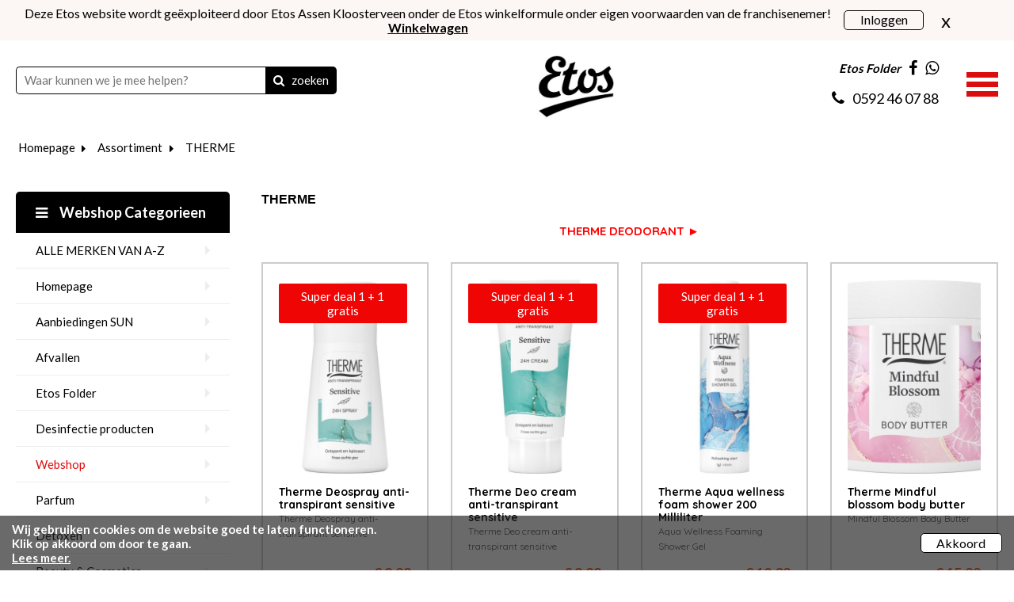

--- FILE ---
content_type: text/html; charset=UTF-8
request_url: https://www.etoskloosterveen.nl/webshop/therme/
body_size: 25204
content:
<!doctype html>
<!--[if lt IE 7]>      <html class="no-js lt-ie9 lt-ie8 lt-ie7"> <![endif]-->
<!--[if IE 7]>         <html class="no-js lt-ie9 lt-ie8"> <![endif]-->
<!--[if IE 8]>         <html class="no-js lt-ie9"> <![endif]-->
<!--[if IE 9 ]>        <html class="no-js ie9"> <![endif]-->
<!--[if IE ]>        <html class="no-js ie"> <![endif]-->
<!--[if (gt IE 9)|!(IE)]><!--> <html class="no-js"> <!--<![endif]-->
<head>
  <!--

    www.etosdrogistonlineassen.nl
    Concept by Bedrijvenpresentatie Nederland BV (www.bedrijvenpresentatie.nl)
    Design by Juli Ontwerpburo (www.juliontwerpburo.nl)
    Webdevelopment by Accendis (www.accendis.nl)
  //-->

  <meta charset="utf-8">
  <meta name="viewport" content="user-scalable=no, width=device-width, initial-scale=1.0, maximum-scale=1.0" />

  <title>THERME AANBIEDINGEN TOT 50% KORTING 1+1 GRATIS ONLINE VERZORGENDE WERELDKUREN </title>
  <meta name="description" content="THERME. Bekijk Therme aanbiedingen tot 50% korting en 1+1 Gratis online.De producten van Therme zijn te verdelen in twee categorieën: de Therme Wereldkuren en de Therme Anti-Transpirant. De wereldkuren van Therme zijn geïnspireerd door eeuwenoude tradities, wellness rituelen en bijzondere ingrediënten vanuit de hele wereld. De Therme wereldkuren nemen je mee op reis en laten je intens genieten van traditionele Therme spa- en wellnessculturen." />
  <meta name="keywords" content="therme wereldkuren, etos, belgie, nederland, DA, kruidvat, bol.com, drogist, online, webshop, aanbiedingen" />

  <meta name="Revisit-After" content="5 day" />
  <meta name="Robots" content="index, follow" />


  <meta name="google-site-verification" content="auJonbo3Ih6PuQU4p-DzHL40Y5CYMhSAVisAYd4rnIs" />
<meta name="google-site-verification" content="ShxWO03u5lg1QnhYN0nhdlDJDslMXLchG14PIcAf1UI" />

  <!-- site CSS-->
  <link rel="stylesheet" href="/css/style.css?1764241195">


  <!-- Modernizr -->
  <script src="/js/vendor/modernizr-2.8.3-respond-1.4.2.min.js"></script>

  <!-- jQuery -->
  <script src="//ajax.googleapis.com/ajax/libs/jquery/1.11.2/jquery.min.js"></script>
  <script>window.jQuery || document.write('<script src="/js/vendor/jquery-1.11.2.min.js"><\/script>')</script>

    <link rel="icon" href="/data/favicon/1_schermafbeelding-2020-01-28-om-18-39-46_32x32.png" sizes="32x32">
    <link rel="icon" href="/data/favicon/1_schermafbeelding-2020-01-28-om-18-39-46_128x128.png" sizes="128x128">
    <link rel="icon" href="/data/favicon/1_schermafbeelding-2020-01-28-om-18-39-46_152×152.png" sizes="152×152">
    <link rel="icon" href="/data/favicon/1_schermafbeelding-2020-01-28-om-18-39-46_167x167.png" sizes="167x167">
    <link rel="icon" href="/data/favicon/1_schermafbeelding-2020-01-28-om-18-39-46_180x180.png" sizes="180x180">
    <link rel="icon" href="/data/favicon/1_schermafbeelding-2020-01-28-om-18-39-46_192x192.png" sizes="192x192">
    <link rel="icon" href="/data/favicon/1_schermafbeelding-2020-01-28-om-18-39-46_196x196.png" sizes="196x196">
  <!-- Android -->
  <link rel="shortcut icon" sizes="196x196" href="/data/favicon/1_schermafbeelding-2020-01-28-om-18-39-46_196x196.png">

  <!-- iOS -->
  <link rel="apple-touch-icon" href="/data/favicon/1_schermafbeelding-2020-01-28-om-18-39-46_152x152.png" sizes="152x152">
  <link rel="apple-touch-icon" href="/data/favicon/1_schermafbeelding-2020-01-28-om-18-39-46_167x167.png" sizes="167x167">
  <link rel="apple-touch-icon" href="/data/favicon/1_schermafbeelding-2020-01-28-om-18-39-46_180x180.png" sizes="180x180">


  <!-- Google Tag Manager -->
  <script>(function(w,d,s,l,i){w[l]=w[l]||[];w[l].push({'gtm.start': new Date().getTime(),event:'gtm.js'});var f=d.getElementsByTagName(s)[0],j=d.createElement(s),dl=l!='dataLayer'?'&l='+l:'';j.async=true;j.src='https://www.googletagmanager.com/gtm.js?id='+i+dl;f.parentNode.insertBefore(j,f);  })(window,document,'script','dataLayer','GTM-PGM9B759');</script>
  <!-- End Google Tag Manager -->

</head>
<body class="contentpage notificationbarfixed hasproductmanagement haswebshop headerformat-logocenter  headerbg-fullwidth footerbg-fullwidth">

  <div id="fb-root"></div>
  <script>(function(d, s, id) {
    var js, fjs = d.getElementsByTagName(s)[0];
    if (d.getElementById(id)) return;
    js = d.createElement(s); js.id = id;
    js.src = "//connect.facebook.net/nl_NL/sdk.js#xfbml=1&version=v2.0";
    fjs.parentNode.insertBefore(js, fjs);
  }(document, 'script', 'facebook-jssdk'));</script>

  <!-- Google Tag Manager (noscript) -->
  <noscript><iframe src="https://www.googletagmanager.com/ns.html?id=GTM-PGM9B759" height="0" width="0" style="display:none;visibility:hidden"></iframe></noscript>
  <!-- End Google Tag Manager -->

  <div id="wrap">
    <div id="main">

    <div id="alertbarcontainer" class="clearfix fixonscroll">
      <div id="alertbar" class="container clearfix">
        <div id="alertbartext">
          <div style="text-align: center;"><span style="font-size:16px;">Deze Etos website wordt ge&euml;xploiteerd door Etos Assen Kloosterveen onder de Etos winkelformule onder eigen voorwaarden van de franchisenemer! &nbsp;<strong><u><a href="/winkelwagen/"><span style="color:#000000;">Winkelwagen</span></a></u><span style="color:#000000;">&nbsp;</span></strong></span></div>        </div>
          <div id="alertbarbuttoncontainer">
          <a href="/inloggen/" class="button" id="alertbarbutton">Inloggen</a>
          <a href="#" id="closealertbar">x</a>
        </div>
        </div>
    </div>

      <header class="fixonscroll   phonemobile sociallinksmobile format-logocenter withsearchbar">
        <div class="container">

    
              <div id="logowrappermobile">
                      <div class="logocontainer">
               <a href="/" id="logo"><img src="/data/logo/1_etos_logo.png" alt="Home"></a>
              </div>
         </div>
          <div id="headerwrapper">
            <div class="headerrows headerrow1">
              <div class="headercols">
                <div class="headercolsinner">
                  <div class="headercol headercol1_1">
                                                         <div id="searchheader">
              <form name="searchformheader" id="searchformheader" action="/webshop/zoeken/">
                <div class="textboxcontainer">
                  <input type="text" name="search" id="searchformheader_search" value="" placeholder="Waar kunnen we je mee helpen?">
                </div>
                <button type="submit"><i class="fa fa-search"></i> <span>zoeken</span></button>
              </form>
            </div>
                      </div>
                  <div class="headercol" id="logowrapper">
                              <div class="logocontainer">
               <a href="/" id="logo"><img src="/data/logo/1_etos_logo.png" alt="Home"></a>
              </div>
                  </div>
                  <div class="headercol headercol1_2">
                    <div class="headerrows" id="contactheader">
                                    <div id="sociallinksheader">
                 <span>Etos Folder</span>

                        <a href="https://etosdrogistonline.nl/etos-folder/" target="_blank"><i class="fa fa-facebook"></i></a>
                                                                <a href="https://wa.me/31642938077" target="_blank"><i class="fa fa-whatsapp"></i></a>
        
              </div>
              <div id="phoneheader">
                         <a href="tel:0592460788"><i class="fa fa-phone"></i> <span>0592 46 07 88</span></a>
                      </div>
                    </div>
                  </div>
                </div>
                <div id="mobilemenucontainer"></div>
              </div>
              <div id="menuwrapper">
                            <nav id="mainmenu" class="withcart fullwidthsubmenu">
              <ul>
        
  <li class="submenu-cols-6    hassubmenu">
     <a href="/" >HOME</a>
<ul class="cols-3">
  <li class="    ">
     <a href="/" >HOMEPAGE</a>
</li>
  <li class="    ">
     <a href="/webshop/" >WEBSHOP</a>
</li>
  <li class="    ">
     <a href="/winkelwagen/" >WINKELWAGEN</a>
</li>
  <li class="    ">
     <a href="/aanbiedingen/" >AANBIEDINGEN</a>
</li>
  <li class="    ">
     <a href="https://etosdrogistonline.nl/etos-folder/" >Etos Folder</a>
</li>
  <li class="    ">
     <a href="/bezorgkosten-levertijd/" >Bezorgkosten/Levertijd</a>
</li>
  <li class="    ">
     <a href="/contact/" >Contact</a>
</li>
  <li class="    ">
     <a href="/webshop/hg-webshop/" >HG Producten</a>
</li>
  <li class="    ">
     <a href="/a-merken-drogisterij/" >Merken met een A</a>
</li>
  <li class="    ">
     <a href="/b-merken-drogisterij/" >Merken met een B</a>
</li>
  <li class="    ">
     <a href="/c-merken-drogisterij/" >Merken met een C</a>
</li>
  <li class="    ">
     <a href="/d-merken-drogisterij/" >Merken met een D</a>
</li>
  <li class="    ">
     <a href="/e-merken-drogisterij/" >Merken met een E</a>
</li>
  <li class="    ">
     <a href="/f-merken-drogisterij/" >Merken met een F</a>
</li>
  <li class="    ">
     <a href="/g-merken-drogisterij/" >Merken met een G</a>
</li>
  <li class="    ">
     <a href="/h-merken-drogisterij/" >Merken met een H</a>
</li>
  <li class="    ">
     <a href="/i-merken-drogisterij/" >Merken met een I</a>
</li>
  <li class="    ">
     <a href="/j-merken-drogisterij/" >Merken met een J</a>
</li>
  <li class="    ">
     <a href="/k-merken-drogisterij/" >Merken met een K</a>
</li>
  <li class="    ">
     <a href="/l-merken-drogisterij/" >Merken met een L</a>
</li>
  <li class="    ">
     <a href="/m-merken-drogisterij/" >Merken met een M</a>
</li>
  <li class="    ">
     <a href="/n-merken-drogisterij/" >Merken met een N</a>
</li>
  <li class="    ">
     <a href="/0-drogisterij-merken/" >Merken met een O</a>
</li>
  <li class="    ">
     <a href="/p-drogisterij-merken/" >Merken met een P</a>
</li>
  <li class="    ">
     <a href="/q-drogisterij-merken/" >Merken met een J</a>
</li>
  <li class="    ">
     <a href="/r-drogisterij-merken/" >Merken met een R</a>
</li>
  <li class="    ">
     <a href="/s-drogisterij-merken/" >Merken met een S</a>
</li>
  <li class="    ">
     <a href="/t-drogisterij-merken/" >Merken met een T</a>
</li>
  <li class="    ">
     <a href="/u-drogisterij-merken/" >Merken met een U</a>
</li>
  <li class="    ">
     <a href="/v-drogisterij-merken/" >Merken met een V</a>
</li>
  <li class="    ">
     <a href="/w-drogisterij-merken/" >Merken met een W</a>
</li>
  <li class="    ">
     <a href="/x-drogisterij-merken/" >Merken met een X</a>
</li>
  <li class="    ">
     <a href="/y-drogisterij-merken/" >Merken met een Y</a>
</li>
  <li class="    ">
     <a href="/z-drogisterij-merken/" >Merken met een Z</a>
</li>
  <li class="    ">
     <a href="/a-merken-drogisterij/" >MERKEN A-Z</a>
</li></ul></li>
  <li class="    ">
     <a href="/webshop/prentenboeken/" target="_blank">BOEKEN</a>
</li>
  <li class="submenu-cols-6    hassubmenu">
     <a href="/webshop/etos-producten-online/" >ETOS</a>
<ul class="cols-3">
  <li class="    ">
     <a href="/webshop/etos-producten-online/" >Etos Assortiment</a>
</li>
  <li class="    ">
     <a href="/webshop/etos-babyvoeding-webshop/" >Etos Baby/Peuter voeding</a>
</li>
  <li class="    ">
     <a href="/webshop/etos-webshop-dames-geuren/" >Etos Damesgeuren</a>
</li>
  <li class="    ">
     <a href="/webshop/etos-haarkleuringen/" >Etos haarkleuringen</a>
</li>
  <li class="    ">
     <a href="/webshop/etos-haarverzorging-webshop-online/" >Etos Haarverzorging</a>
</li>
  <li class="    ">
     <a href="/webshop/etos-huidverzorging-gezicht-lichaam/" >Lichaam/gezicht reiniging</a>
</li>
  <li class="    ">
     <a href="/webshop/etos-luiers-webshop/" >Etos Luiers/Doekjes</a>
</li>
  <li class="    ">
     <a href="/webshop/etos-webshop-make-up/" >Etos Make-up</a>
</li>
  <li class="    ">
     <a href="/webshop/etos-oog-make-up/" >Etos Oog Make-up</a>
</li>
  <li class="    ">
     <a href="/webshop/etos-sun-sprays-en-lotions/" >Etos Sun producten</a>
</li>
  <li class="    ">
     <a href="/webshop/etos-wondverzorging-webshop/" >Etos Wondverzorging</a>
</li>
  <li class="    ">
     <a href="/webshop/etos-pijnstillend/" >Etos Pijnstillend</a>
</li>
  <li class="    ">
     <a href="/webshop/etos-scheren-/-ontharen-webshop/" >Etos Scheren &amp; Ontharen</a>
</li>
  <li class="    ">
     <a href="/webshop/etos-vitaminen-webshop/" >Etos Spieren/Vitaminen</a>
</li>
  <li class="    ">
     <a href="/webshop/etos-zeep-webshop/" >Etos Zeep assortiment</a>
</li>
  <li class="    ">
     <a href="/webshop/etos-producten-online/" >Eigen Merk overzicht</a>
</li>
  <li class="    ">
     <a href="/webshop/etos-baby-verzorging-webshop/" >Baby/peuter verzorging</a>
</li>
  <li class="    ">
     <a href="/webshop/etos-bad-en-douche-webshop-online/" >Etos Bad &amp; Douche</a>
</li>
  <li class="    ">
     <a href="/webshop/etos-dameshygiene-online-webshop/" >Etos Dameshygiene</a>
</li>
  <li class="    ">
     <a href="/webshop/etos-heren-geuren-webshop/" >Etos Heren geuren</a>
</li>
  <li class="    ">
     <a href="/webshop/etos-huishoudelijke-producten-webshop/" >Huishoudelijke producten</a>
</li>
  <li class="    ">
     <a href="/webshop/etos-huidverzorging-gezicht-lichaam/" >Etos Huid/lichaam/Gezicht</a>
</li>
  <li class="    ">
     <a href="/webshop/etos-huidverzorging-gezicht-lichaam/" >Etos huid verzorging</a>
</li>
  <li class="    ">
     <a href="/webshop/ethos-oog-en-oor-webshop/" >Etos Oog &amp; Oor</a>
</li>
  <li class="    ">
     <a href="/webshop/etos-mondverzorging-webshop/" >Etos Mondverzorging</a>
</li>
  <li class="    ">
     <a href="/webshop/etos-nagelverzorging-webshop/" >Etos Nagelverzorging</a>
</li>
  <li class="    ">
     <a href="/webshop/etos-vitaminen-webshop/" >Etos Supplementen</a>
</li>
  <li class="    ">
     <a href="/webshop/etos-merk-producten/" >Alle Etos producten</a>
</li>
  <li class="    ">
     <a href="/webshop/etos-vitaminen/" >Etos VITAMINEN</a>
</li>
  <li class="    ">
     <a href="/webshop/" >Producten A-Z</a>
</li></ul></li>
  <li class="submenu-cols-7    hassubmenu">
     <a href="/aanbiedingen/" >AANBIEDING</a>
<ul class="cols-3">
  <li class="    ">
     <a href="/aanbiedingen/" >Aanbiedingen overzicht</a>
</li>
  <li class="    ">
     <a href="/webshop/andrelon-haar-verzorgings-producten-online-kopen/" >Andrelon</a>
</li>
  <li class="    ">
     <a href="/webshop/biodermal/" >Biodermal</a>
</li>
  <li class="    ">
     <a href="/webshop/geschenksets-cadeausets/" >Cadeausets</a>
</li>
  <li class="    ">
     <a href="/webshop/dove/" >Dove</a>
</li>
  <li class="    ">
     <a href="/webshop/uiterlijke---verzorging---deodorant/" >Deodorant</a>
</li>
  <li class="    ">
     <a href="/webshop/garnier-loving-blends/" >Garnier</a>
</li>
  <li class="    ">
     <a href="/webshop/etos-top-5-lekkerste-geuren/" >Geuren ( TOP 5 )</a>
</li>
  <li class="    ">
     <a href="/webshop/gillette/" >Gillette</a>
</li>
  <li class="    ">
     <a href="/webshop/loreal-huidverzorging-online-bestellen-webshop/" >Gezichtsverzorging</a>
</li>
  <li class="    ">
     <a href="/webshop/webshop-haarkleuren-online-bestellen-haarkleuring/" >Haarkleuringen</a>
</li>
  <li class="    ">
     <a href="/webshop/handen-benen-voeten-webshop-online/" >Handen/benen/voeten</a>
</li>
  <li class="    ">
     <a href="/webshop/kneipp/" >Kneipp</a>
</li>
  <li class="    ">
     <a href="/webshop/lucovitaal/" >Lucovitaal</a>
</li>
  <li class="    ">
     <a href="/webshop/loreal/" >L'oreal</a>
</li>
  <li class="    ">
     <a href="/webshop/modifast/" >Modifast</a>
</li>
  <li class="    ">
     <a href="/webshop/mondverzorging-online-kopen-webshop/" >Mondverzorging</a>
</li>
  <li class="    ">
     <a href="/webshop/uiterlijk-verzorging-make-up/" >Make-Up</a>
</li>
  <li class="    ">
     <a href="/webshop/nivea-online-kopen/" >NIVEA</a>
</li>
  <li class="    ">
     <a href="/webshop/etos-parfum-aanbiedingen-dames-heren-geuren/" >Parfum</a>
</li>
  <li class="    ">
     <a href="/webshop/roc-pro-fessional/" >RoC</a>
</li>
  <li class="    ">
     <a href="https://etosdrogistonline.nl/webshop/zoeken/?search=vitamine" >Vitaminen</a>
</li>
  <li class="    ">
     <a href="/webshop/zarqa-webshop/" >Zarqa</a>
</li>
  <li class="    ">
     <a href="/etos-zonnebrand-aanbiedingen-sun-etos/" >Zonnebrand</a>
</li>
  <li class="    ">
     <a href="/etos-folder/" >Meer aanbiedingen &gt;</a>
</li>
  <li class="    ">
     <a href="/etos-zonnebrand-aanbiedingen-sun-etos/" >SUN</a>
</li>
  <li class="    ">
     <a href="/etos-zonnebrand-aanbiedingen-sun-etos/" >Zonnebrand</a>
</li>
  <li class="    ">
     <a href="/webshop/ambre-solaire/" >Ambre Solaire</a>
</li>
  <li class="    ">
     <a href="/webshop/australian-gold-zonnebrand/" >Australian Gold</a>
</li>
  <li class="    ">
     <a href="/webshop/biodermal-zonnebrandcreme/" >Biodermal</a>
</li>
  <li class="    ">
     <a href="/webshop/byron-bay-sunny-days/" >Byron Bay</a>
</li>
  <li class="    ">
     <a href="/webshop/leenarts-webshop/" >Drs Leenarts</a>
</li>
  <li class="    ">
     <a href="/webshop/derma-eco/" >Derma Eco</a>
</li>
  <li class="    ">
     <a href="/webshop/etos-sun-sprays-en-lotions/" >Etos</a>
</li>
  <li class="    ">
     <a href="/webshop/ambre-solaire/" >Garnier</a>
</li>
  <li class="    ">
     <a href="/webshop/grahams-webshop/" >Grahams</a>
</li>
  <li class="    ">
     <a href="/webshop/jil-sander/" >Jil Sander</a>
</li>
  <li class="    ">
     <a href="/webshop/labello/" >Labello</a>
</li>
  <li class="    ">
     <a href="/webshop/lavidal-zonnebrand/" >Ladival</a>
</li>
  <li class="    ">
     <a href="/webshop/louis-widmer-sun/" >Louis Widmer</a>
</li>
  <li class="    ">
     <a href="/webshop/lucovitaal-zonneallergie-spray-f30-200ml/" >Lucovitaal</a>
</li>
  <li class="    ">
     <a href="/webshop/naif-webshop/" >Naïf</a>
</li>
  <li class="    ">
     <a href="/webshop/nivea-zonnebrandproducten/" >NIVEA</a>
</li>
  <li class="    ">
     <a href="/webshop/oh-lief-natural-sunscreen-body-spf30/" >Oh-Lief</a>
</li>
  <li class="    ">
     <a href="/webshop/p20-zonbescherming/" >P20</a>
</li>
  <li class="    ">
     <a href="/webshop/roc-pro-fessional/" >RoC</a>
</li>
  <li class="    ">
     <a href="/webshop/ultrasun-zonnebrand/" >Ultrasun</a>
</li>
  <li class="    ">
     <a href="/webshop/vision-webshop/" >Vision</a>
</li>
  <li class="    ">
     <a href="/webshop/weleda/" >Weleda</a>
</li>
  <li class="    ">
     <a href="https://etosdrogistonline.nl/webshop/in-de-zon/" >Meer merken &gt;</a>
</li></ul></li>
  <li class="submenu-cols-6   no-click hassubmenu">
     <a href="#" >BEAUTY</a>
<ul class="cols-1">
  <li class="    hassubmenu">
     <a href="/webshop/webshop-haarkleuren-online-bestellen-haarkleuring/" >HAARKLEURINGEN</a>
<ul class="cols-2">
  <li class="    ">
     <a href="/webshop/etos-haarkleuringen/" >Etos haarkleuringen</a>
</li>
  <li class="    ">
     <a href="/webshop/casting-webshop/" >L’Oréal Casting Crème</a>
</li>
  <li class="    ">
     <a href="/webshop/excellence-webshop/" >L’Oréal Excellence</a>
</li>
  <li class="    ">
     <a href="/webshop/preference-webshop-online-bestellen/" >L'Oréal Préférence</a>
</li>
  <li class="    ">
     <a href="/webshop/keratin-color-webshop/" >Keratin Color</a>
</li>
  <li class="    ">
     <a href="/webshop/nutrisse-webshop/" >Nutrisse ( Garnier )</a>
</li>
  <li class="    ">
     <a href="/webshop/olia/" >Olia</a>
</li>
  <li class="    ">
     <a href="/webshop/poly-palette-online-bestellen-webshop/" >Poly Palette</a>
</li>
  <li class="    ">
     <a href="/webshop/syoss-webshop-online-bestellen/" >Syoss</a>
</li>
  <li class="    ">
     <a href="/webshop/poly-color-haarverf-webshop/" >Poly Color</a>
</li>
  <li class="    ">
     <a href="/webshop/webshop-haarkleuren-online-bestellen-haarkleuring/" >Alle Merken</a>
</li></ul></li>
  <li class="    hassubmenu">
     <a href="/webshop/uiterlijke-verzorging-haarverzorging/" >HAARVERZORGING</a>
<ul class="cols-2">
  <li class="    ">
     <a href="/webshop/etos-haarverzorging-webshop-online/" >Etos</a>
</li>
  <li class="    ">
     <a href="/webshop/andrelon-haar-verzorgings-producten-online-kopen/" >Andrelon</a>
</li>
  <li class="    ">
     <a href="/webshop/alpecin-webshop/" >Alpecin</a>
</li>
  <li class="    ">
     <a href="/webshop/aussie/" >Aussie</a>
</li>
  <li class="    ">
     <a href="/webshop/batiste-webshop/" >Batiste</a>
</li>
  <li class="    ">
     <a href="/webshop/botanicals-webshop/" >Botanicals</a>
</li>
  <li class="    ">
     <a href="/webshop/dove/" >Dove</a>
</li>
  <li class="    ">
     <a href="/webshop/fructis/" >Fructis ( Garnier)</a>
</li>
  <li class="    ">
     <a href="/webshop/garnier-loving-blends/" >Garnier</a>
</li>
  <li class="    ">
     <a href="/webshop/guhl-webshop/" >Guhl</a>
</li>
  <li class="    ">
     <a href="/webshop/webshop-got2b/" >Got2b</a>
</li>
  <li class="    ">
     <a href="/webshop/gliss-kur-webshop/" >Gliss Kur</a>
</li>
  <li class="    ">
     <a href="/webshop/shampoo-online-bestellen/" >Alle merken</a>
</li></ul></li>
  <li class="    hassubmenu">
     <a href="/webshop/uiterlijk-verzorging-make-up/" >MAKE-UP</a>
<ul class="cols-2">
  <li class="    ">
     <a href="/webshop/etos-webshop-make-up/" >Etos Make-up</a>
</li>
  <li class="    ">
     <a href="/webshop/divage-make-up/" >Divage</a>
</li>
  <li class="    ">
     <a href="/webshop/loreal-l-oreal-make-up-online-bestellen/" >L'oreal</a>
</li>
  <li class="    ">
     <a href="/webshop/max-factor-online-kopen/" >Max Factor</a>
</li>
  <li class="    ">
     <a href="/webshop/maybelline-webshop/" >Maybelline</a>
</li>
  <li class="    ">
     <a href="/webshop/rimmel-london/" >Rimmel London</a>
</li>
  <li class="    ">
     <a href="/webshop/uiterlijk-verzorging-make-up/" >Alle merken</a>
</li></ul></li>
  <li class="    hassubmenu">
     <a href="/webshop/uiterlijke-verzorging-damesgeuren-herengeuren/" >PARFUM</a>
<ul class="cols-3">
  <li class="    ">
     <a href="/webshop/etos-webshop-dames-geuren/" >Etos Geuren</a>
</li>
  <li class="    ">
     <a href="/webshop/bruno-banani/" >Bruno Banani</a>
</li>
  <li class="    ">
     <a href="/webshop/calvin-klein/" >Calvin Klein</a>
</li>
  <li class="    ">
     <a href="/webshop/webshop-david-beckham/" >David Beckham</a>
</li>
  <li class="    ">
     <a href="/webshop/dolce-gabbana/" >Dolce &amp; Gabbana</a>
</li>
  <li class="    ">
     <a href="/webshop/guess-guess/" >Guess</a>
</li>
  <li class="    ">
     <a href="/webshop/gloria-vanderbilt-webshop/" >Gloria Vanderbilt</a>
</li>
  <li class="    ">
     <a href="/webshop/webshop-hugo-boss/" >Hugo Boss</a>
</li>
  <li class="    ">
     <a href="/webshop/lolita/" >Jean Paul Gaultier</a>
</li>
  <li class="    ">
     <a href="/webshop/joop-webshop/" >Joop</a>
</li>
  <li class="    ">
     <a href="/webshop/mexx/" >Mexx</a>
</li>
  <li class="    ">
     <a href="/webshop/paco-rabanne-webshop/" >Paco Rabanne</a>
</li>
  <li class="    ">
     <a href="/webshop/cartier-webshop/" >Tommy Hilfiger</a>
</li>
  <li class="    ">
     <a href="/webshop/van-gils-webshop/" >Van Gils for men</a>
</li>
  <li class="    ">
     <a href="/webshop/victoria-s-secret-webshop/" >Victoria's Secret</a>
</li>
  <li class="    ">
     <a href="/webshop/uiterlijke-verzorging-damesgeuren-herengeuren/" >Alle merken</a>
</li>
  <li class="    ">
     <a href="/webshop/etos-parfum-aanbiedingen-dames-heren-geuren/" >MEER ►</a>
</li></ul></li>
  <li class="    hassubmenu">
     <a href="/webshop/nagel-webshop/" >NAGEL VERZORGING</a>
<ul class="cols-3">
  <li class="    ">
     <a href="/webshop/etos-nagelverzorging-webshop/" >Etos</a>
</li>
  <li class="    ">
     <a href="/webshop/daktarin-webshop/" >Daktarin Nagellak</a>
</li>
  <li class="    ">
     <a href="/webshop/excilor-kalknagel-solution-3-3ml/" >Excilor Kalknagel</a>
</li>
  <li class="    ">
     <a href="/webshop/ex-ci-lor-ca-mou-fla-ge-duo-pack-2-stuks/" >Ex­ci­lor</a>
</li>
  <li class="    ">
     <a href="/webshop/herome-webshop/" >Herô­me</a>
</li>
  <li class="    ">
     <a href="/webshop/lucovitaal-huid-haar-nagels-30tb/" >Lucovitaal</a>
</li>
  <li class="    ">
     <a href="/webshop/uiterlijke-verzorging-maybelline-nagels/" >Maybelline</a>
</li>
  <li class="    ">
     <a href="/webshop/mycosan-webshop/" >Mycosan</a>
</li>
  <li class="    ">
     <a href="/webshop/nailner-webshop/" >Nailner</a>
</li>
  <li class="    ">
     <a href="/webshop/mycosan-webshop/" >Naloc Kalknagel</a>
</li>
  <li class="    ">
     <a href="/webshop/raylex-anti-nagelbijt-3-g/" >Ray­lex</a>
</li>
  <li class="    ">
     <a href="/webshop/seche-vite-dry-fast-top-coat-14-ml/" >Se­che Vi­te</a>
</li>
  <li class="    ">
     <a href="/webshop/wartner-webshop/" >Wartner</a>
</li>
  <li class="    ">
     <a href="/webshop/weleda-citrus-hand-en-nagel-creme-50ml/" >Weleda</a>
</li>
  <li class="    ">
     <a href="/webshop/nagel-webshop/" >Alle merken</a>
</li></ul></li></ul></li>
  <li class="submenu-cols-6  active no-click hassubmenu">
     <a href="#" >VERZORGING</a>
<ul class="cols-2">
  <li class="    hassubmenu">
     <a href="/webshop/damesverband-tampons/" >DAMESHYGIENE</a>
<ul class="cols-2">
  <li class="    ">
     <a href="/webshop/etos-dameshygiene-online-webshop/" >Etos</a>
</li>
  <li class="    ">
     <a href="/webshop/always-webshop/" >Always</a>
</li>
  <li class="    ">
     <a href="/webshop/chilly-webshop/" >Chilly</a>
</li>
  <li class="    ">
     <a href="/webshop/zoeken/?search=cydonia" >Cydonia</a>
</li>
  <li class="    ">
     <a href="/webshop/lactacyd-webshop/" >Lactacyd</a>
</li>
  <li class="    ">
     <a href="/webshop/libresse-webshop/" >Libresse</a>
</li>
  <li class="    ">
     <a href="/webshop/multi-gyn-webshop/" >Multi-Gyn</a>
</li>
  <li class="    ">
     <a href="/webshop/o-b-tampons-webshop/" >O.B Tampons</a>
</li>
  <li class="    ">
     <a href="/webshop/sanature-webshop/" >Sanature</a>
</li>
  <li class="    ">
     <a href="/webshop/tampax-webshop/" >Tampax</a>
</li>
  <li class="    ">
     <a href="/webshop/tena-webshop/" >Tena</a>
</li>
  <li class="    ">
     <a href="/webshop/vagisil-intieme-tissues-on-the-go-10-stuks/" >Vagisil</a>
</li>
  <li class="    ">
     <a href="/webshop/yoni-webshop/" >Yoni | Kotex</a>
</li></ul></li>
  <li class="  active  hassubmenu">
     <a href="/webshop/uiterlijke-verzorging-bad-douche/" >BAD &amp; DOUCHE</a>
<ul class="cols-2">
  <li class="    ">
     <a href="/webshop/fa-webshop/" >Fa</a>
</li>
  <li class="    ">
     <a href="/webshop/kneipp-bad-en-douche/" >Kneipp</a>
</li>
  <li class="    ">
     <a href="/webshop/kneipp-douche-foam-kopen/" >Kneipp douche foam</a>
</li>
  <li class="    ">
     <a href="/webshop/palmers-webshop/" >Palmers</a>
</li>
  <li class="  active  ">
     <a href="/webshop/therme/" >Therme</a>
</li>
  <li class="    ">
     <a href="/webshop/treacle-moon-webshop/" >Tre­a­cle­moon</a>
</li>
  <li class="    ">
     <a href="/webshop/uiterlijke-verzorging-bad-douche/" >Alle merken</a>
</li></ul></li>
  <li class="    hassubmenu">
     <a href="/webshop/uiterlijke---verzorging---deodorant/" >DEODORANT</a>
<ul class="cols-3">
  <li class="    ">
     <a href="/webshop/uiterlijke---verzorging---deodorant/" >Alle Merken Deoderant</a>
</li>
  <li class="    ">
     <a href="/webshop/8-x-4-webshop/" >8 x 4</a>
</li>
  <li class="    ">
     <a href="/webshop/webshop-adidas/" >Adidas</a>
</li>
  <li class="    ">
     <a href="/webshop/axe-deodorant-aanbiedingen-deo/" >Axe</a>
</li>
  <li class="    ">
     <a href="/webshop/deoleen/" >Deoleen</a>
</li>
  <li class="    ">
     <a href="/webshop/dove-deodorant-aanbiedingen/" >Dove</a>
</li>
  <li class="    ">
     <a href="/webshop/fa-webshop/" >Fa</a>
</li>
  <li class="    ">
     <a href="/webshop/sanex-deodorant-aanbiedingen/" >Sanex</a>
</li>
  <li class="    ">
     <a href="/webshop/loreal-deo-webshop/" >L'Oré­al</a>
</li>
  <li class="    ">
     <a href="/webshop/louis-widmer-webshop/" >Louis Widmer</a>
</li>
  <li class="    ">
     <a href="/webshop/neutral-webshop/" >Neutral</a>
</li>
  <li class="    ">
     <a href="/webshop/online-bestellen-deodorant-nivea-anti-transpirant/" >Nivea</a>
</li>
  <li class="    ">
     <a href="/webshop/odorex-webshop/" >Odorex</a>
</li>
  <li class="    ">
     <a href="/webshop/old-spice-webshop/" >Old Spice</a>
</li>
  <li class="    ">
     <a href="/webshop/rexona/" >Rexona</a>
</li>
  <li class="    ">
     <a href="/webshop/neutral-webshop/" >Sebamed</a>
</li>
  <li class="    ">
     <a href="/webshop/salt-of-the-earth-webshop/" >Salt of the Earth</a>
</li>
  <li class="    ">
     <a href="/webshop/sanex-deodorant-aanbiedingen/" >Sanex</a>
</li>
  <li class="    ">
     <a href="/webshop/soft-gentle-webshop/" >Soft &amp; Gentle</a>
</li>
  <li class="    ">
     <a href="/webshop/therme-deodorant-aanbiedingen/" >Therme</a>
</li>
  <li class="    ">
     <a href="/webshop/vogue-cosmetics-webshop/" >Vogue</a>
</li>
  <li class="    ">
     <a href="/webshop/weleda-deodorant/" >Weleda</a>
</li>
  <li class="    ">
     <a href="/webshop/zarqa-webshop/" >Zarqa</a>
</li>
  <li class="    ">
     <a href="/webshop/uiterlijke---verzorging---deodorant/" >Overige</a>
</li></ul></li>
  <li class="    hassubmenu">
     <a href="/webshop/uiterlijke-verzorging-nivea-gezicht/" >GEZICHTSVERZORGING</a>
<ul class="cols-3">
  <li class="    ">
     <a href="/webshop/etos-huidverzorging-gezicht-lichaam/" >Etos</a>
</li>
  <li class="    ">
     <a href="/webshop/dagcremes-webshop-online-kopen/" >Dagcremes</a>
</li>
  <li class="    ">
     <a href="/webshop/nachtcremes-webshop/" >Nachtcremes</a>
</li>
  <li class="    ">
     <a href="/webshop/biodermal/" >Biodermal</a>
</li>
  <li class="    ">
     <a href="/webshop/bulldog-skincare/" >Bulldog Skincare</a>
</li>
  <li class="    ">
     <a href="/webshop/leenarts-webshop/" >Drs Leenarts</a>
</li>
  <li class="    ">
     <a href="/webshop/eucerin-atopicontr-facecr-ome-50ml/" >Eucerin Facecreme</a>
</li>
  <li class="    ">
     <a href="/webshop/skinactive-garnier/" >Garnier</a>
</li>
  <li class="    ">
     <a href="/webshop/hawkins-brimble-webshop/" >Hawkins</a>
</li>
  <li class="    ">
     <a href="/webshop/louis-widmer-webshop/" >Louis Widmer</a>
</li>
  <li class="    ">
     <a href="/webshop/loreal-huidverzorging-online-bestellen-webshop/" >L'Oréal</a>
</li>
  <li class="    ">
     <a href="/webshop/online-bestellen-nivea-gezichtsverzorging/" >Nivea</a>
</li>
  <li class="    ">
     <a href="/webshop/oenobiol-webshop/" >Oenobiol Paris</a>
</li>
  <li class="    ">
     <a href="/webshop/olaz-webshop/" >Olaz</a>
</li>
  <li class="    ">
     <a href="/webshop/zarqa-webshop/" >Zarqa</a>
</li>
  <li class="    ">
     <a href="/webshop/roc-pro-fessional/" >RoC</a>
</li>
  <li class="    ">
     <a href="/webshop/weleda-gezichtsverzorging/" >Weleda</a>
</li>
  <li class="    ">
     <a href="/webshop/gezondheid-vitamaines-zonnebrand-reizen/" >Zonnebrand</a>
</li>
  <li class="    ">
     <a href="/webshop/uiterlijke-verzorging-nivea-gezicht/" >Alle Merken</a>
</li></ul></li>
  <li class="    hassubmenu">
     <a href="/webshop/mondverzorging-online-kopen-webshop/" >MONDVERZORGING</a>
<ul class="cols-1">
  <li class="    ">
     <a href="/webshop/tandpasta/" >Tandpasta</a>
</li>
  <li class="    ">
     <a href="/webshop/tandenborstel/" >Tandenborstel</a>
</li>
  <li class="    ">
     <a href="/webshop/goedkope-oral-b-elektrische-tandenborstels/" >Elektrische tandenborstels</a>
</li>
  <li class="    ">
     <a href="/webshop/listerine/" >Mondwater</a>
</li></ul></li>
  <li class="    hassubmenu">
     <a href="/webshop/handen-benen-voeten-webshop-online/" >HAND | BEEN | VOET</a>
<ul class="cols-1">
  <li class="    hassubmenu">
     <a href="/webshop/handverzorging/" >HANDVERZORGING</a>
<ul class="cols-1">
  <li class="    ">
     <a href="/webshop/jean-lasschuit-badparels-webshop/" >Jean Las­schuit</a>
</li>
  <li class="    ">
     <a href="/webshop/swaab-webshop/" >Dr Swaab</a>
</li>
  <li class="    ">
     <a href="/webshop/handzeep-en-handreiniging/" >Handzeep en reiniging</a>
</li></ul></li>
  <li class="    hassubmenu">
     <a href="/webshop/beenverzorging/" >BEENVERZORGING</a>
<ul class="cols-1">
  <li class="    ">
     <a href="/webshop/beenverzorging/" >Neutral</a>
</li></ul></li>
  <li class="    hassubmenu">
     <a href="/webshop/voetverzorging/" >VOETVERZORGING</a>
<ul class="cols-3">
  <li class="    ">
     <a href="/webshop/etos-bad-en-douche-webshop-online/" >Etos producten</a>
</li>
  <li class="    ">
     <a href="/webshop/dermolin-webshop/" >Dermolin</a>
</li>
  <li class="    ">
     <a href="/webshop/zarqa-webshop/" >Zarqa</a>
</li>
  <li class="    ">
     <a href="/webshop/louis-widmer-webshop/" >Louis Widmer</a>
</li>
  <li class="    ">
     <a href="/webshop/palmolive-webshop/" >Badedas</a>
</li>
  <li class="    ">
     <a href="/webshop/balneum/" >Balneum</a>
</li>
  <li class="    ">
     <a href="/webshop/purol-webshop/" >Purol</a>
</li>
  <li class="    ">
     <a href="/webshop/daro-webshop/" >Daro</a>
</li>
  <li class="    ">
     <a href="/webshop/burt-s-bees/" >Burt's Bees</a>
</li>
  <li class="    ">
     <a href="/webshop/swaab-webshop/" >Dr Swaab</a>
</li>
  <li class="    ">
     <a href="/webshop/grahams-webshop/" >Grahams</a>
</li>
  <li class="    ">
     <a href="/webshop/colorista/" >Colorista</a>
</li>
  <li class="    ">
     <a href="/webshop/juhldal-webshop/" >Juhldal</a>
</li>
  <li class="    ">
     <a href="/webshop/poly-palette-online-bestellen-webshop/" >Poly Palette</a>
</li>
  <li class="    ">
     <a href="/webshop/dove/" >Dove</a>
</li></ul></li></ul></li>
  <li class="    hassubmenu">
     <a href="/webshop/uiterlijke-verzorging---bodycreme-/-gel/-lotion/" >BODYCREME | GEL | LOTION</a>
<ul class="cols-1">
  <li class="    ">
     <a href="/webshop/palmolive-webshop/" >Palmolive</a>
</li>
  <li class="    ">
     <a href="/webshop/inoli-baby-badolie-webshop/" >Inoli</a>
</li></ul></li></ul></li>
  <li class="submenu-cols-6   no-click hassubmenu">
     <a href="#" >GEZOND</a>
<ul class="cols-3">
  <li class="    ">
     <a href="/webshop/gezondheid-vitamines-griep-en-verkoudheid/" >Griep en Verkoudheid</a>
</li>
  <li class="    ">
     <a href="/webshop/gezondheid-vitamines-griep-en-verkoudheid/" >Alle Merken</a>
</li>
  <li class="    ">
     <a href="/webshop/aspirine-webshop/" >Aspirine/Aspro</a>
</li>
  <li class="    ">
     <a href="/webshop/bisolvon-webshop/" >Bisolvon</a>
</li>
  <li class="    ">
     <a href="/webshop/bronchostop-hoestdrank-webshop/" >Bronchostop</a>
</li>
  <li class="    ">
     <a href="/webshop/dampo-webshop/" >Dampo</a>
</li>
  <li class="    ">
     <a href="/webshop/daro-webshop/" >Daro</a>
</li>
  <li class="    ">
     <a href="/webshop/etos-pijnstillend/" >Etos</a>
</li>
  <li class="    ">
     <a href="/webshop/finimal-webshop/" >Finimal</a>
</li>
  <li class="    ">
     <a href="/webshop/isla-webshop/" >Isla</a>
</li>
  <li class="    ">
     <a href="/webshop/panadol-webshop/" >Luuf-panadol</a>
</li>
  <li class="    ">
     <a href="/webshop/mucoangin-webshop/" >Mucoangin / sinaspril</a>
</li>
  <li class="    ">
     <a href="/webshop/otrivin/" >Otrivin</a>
</li>
  <li class="    ">
     <a href="/webshop/strepsils/" >Strepsils/Strep­fen</a>
</li>
  <li class="    ">
     <a href="/webshop/citrosan-webshop/" >Citrosan</a>
</li>
  <li class="    ">
     <a href="/webshop/mucoangin-webshop/" >Sinaspril</a>
</li>
  <li class="    ">
     <a href="/webshop/vsm-online-webshop/" >VSM</a>
</li>
  <li class="    ">
     <a href="/webshop/vicks-webshop/" >Vicks</a>
</li>
  <li class="    ">
     <a href="/webshop/weleda/" >Weleda</a>
</li>
  <li class="    ">
     <a href="/webshop/aleve-webshop/" >Aleve</a>
</li>
  <li class="    ">
     <a href="/webshop/excedrin-webshop/" >Healthypharm</a>
</li>
  <li class="    ">
     <a href="/webshop/prospan-webshop/" >Prospan/Rhinocaps</a>
</li>
  <li class="    ">
     <a href="/webshop/panadol-webshop/" >Panadol</a>
</li>
  <li class="    ">
     <a href="/webshop/natterman-webshop/" >Nat­ter­man</a>
</li>
  <li class="    ">
     <a href="/webshop/roter/" >Roter</a>
</li>
  <li class="    ">
     <a href="/webshop/voltaren/" >Voltaren/Witte Kruis</a>
</li>
  <li class="    ">
     <a href="/webshop/gezondheid-vitamines-griep-en-verkoudheid/" >Overige</a>
</li>
  <li class="    ">
     <a href="/webshop/aleve-webshop/" >Aleve</a>
</li>
  <li class="    ">
     <a href="/webshop/roter/" >Roter</a>
</li>
  <li class="    ">
     <a href="/webshop/rennie-webshop/" >RENNIE | Tra­chi­tol</a>
</li>
  <li class="    ">
     <a href="/webshop/new-care-neus-spray/" >New Care Neus spray</a>
</li>
  <li class="    ">
     <a href="/webshop/new-care-mond-keel-spray/" >New Care M &amp; K spray</a>
</li>
  <li class="    ">
     <a href="/webshop/a-vogel/" >A.Vogel</a>
</li>
  <li class="    ">
     <a href="/webshop/advil-webshop/" >Advil</a>
</li>
  <li class="    ">
     <a href="/webshop/citrosan-webshop/" >Citrosan</a>
</li>
  <li class="    ">
     <a href="/webshop/davitamon/" >Davitamon</a>
</li>
  <li class="    ">
     <a href="/webshop/excedrin-webshop/" >Healthypharm</a>
</li>
  <li class="    ">
     <a href="/webshop/fluimucil-webshop/" >Fluimucil</a>
</li>
  <li class="    ">
     <a href="/webshop/gezondheid---vitamines-pijnstillend/" >Pijnstillende producten</a>
</li>
  <li class="    ">
     <a href="/webshop/care-plus-webshop/" >Care Plus</a>
</li>
  <li class="    ">
     <a href="/webshop/detoxner-webshop/" >Dulcosoft</a>
</li>
  <li class="    ">
     <a href="/webshop/daro-webshop/" >Daro</a>
</li>
  <li class="    ">
     <a href="/webshop/dampo-webshop/" >Dampo</a>
</li>
  <li class="    ">
     <a href="/webshop/etos-pijnstillend/" >Etos</a>
</li>
  <li class="    ">
     <a href="/webshop/gaviscon-webshop/" >Gaviscon</a>
</li>
  <li class="    ">
     <a href="/webshop/heltiq-webshop/" >Heltiq</a>
</li>
  <li class="    ">
     <a href="/webshop/nurofen-webshop/" >Nurofen</a>
</li>
  <li class="    ">
     <a href="/webshop/natural-people-webshop/" >Naturel People</a>
</li>
  <li class="    ">
     <a href="/webshop/a-vogel/" >A.Vogel</a>
</li>
  <li class="    ">
     <a href="/webshop/isla-webshop/" >Isla</a>
</li>
  <li class="    ">
     <a href="/webshop/physiomer-webshop/" >Physiomer</a>
</li>
  <li class="    ">
     <a href="/webshop/strepsils/" >Strepsils</a>
</li>
  <li class="    ">
     <a href="/webshop/strepsils/" >Strepfen</a>
</li>
  <li class="    ">
     <a href="/webshop/voltaren/" >Voltaren</a>
</li>
  <li class="    ">
     <a href="/webshop/vicks-webshop/" >Vicks</a>
</li>
  <li class="    ">
     <a href="/webshop/vsm-online-webshop/" >VSM</a>
</li>
  <li class="    ">
     <a href="/webshop/advil-webshop/" >Advil</a>
</li>
  <li class="    ">
     <a href="/webshop/swaab-webshop/" >Dr.Swaab</a>
</li>
  <li class="    ">
     <a href="/webshop/jaico-webshop/" >Jaico</a>
</li>
  <li class="    ">
     <a href="/webshop/jungle-formula-webshop/" >Jungle Formula</a>
</li>
  <li class="    ">
     <a href="/webshop/natterman-webshop/" >Natterman</a>
</li>
  <li class="    ">
     <a href="/webshop/otrivin/" >Otrivin</a>
</li>
  <li class="    ">
     <a href="/webshop/panadol-webshop/" >Panadol/Luuf</a>
</li>
  <li class="    ">
     <a href="/webshop/prospan-webshop/" >Prospan/ Rhinocaps</a>
</li>
  <li class="    ">
     <a href="/webshop/aleve-webshop/" >Aleve</a>
</li>
  <li class="    ">
     <a href="/webshop/fluimucil-webshop/" >Fluimucil</a>
</li>
  <li class="    ">
     <a href="/webshop/finimal-webshop/" >Finimal</a>
</li>
  <li class="    ">
     <a href="/webshop/nurofen-webshop/" >Nurofen</a>
</li>
  <li class="    ">
     <a href="/webshop/sperti-webshop/" >Spertie</a>
</li>
  <li class="    ">
     <a href="/webshop/portie-webshop/" >Wortie</a>
</li>
  <li class="    ">
     <a href="/webshop/aspirine-webshop/" >Aspirine / Aspro</a>
</li>
  <li class="    ">
     <a href="/webshop/mucoangin-webshop/" >Sinaspril</a>
</li>
  <li class="    ">
     <a href="/webshop/prioderm-webshop/" >Prioderm</a>
</li>
  <li class="    ">
     <a href="/webshop/prevalin-webshop/" >Prevalin</a>
</li>
  <li class="    ">
     <a href="/webshop/roter/" >Roter</a>
</li>
  <li class="    ">
     <a href="/webshop/tantum-webshop/" >Tantum</a>
</li>
  <li class="    ">
     <a href="/webshop/aleve-webshop/" >Antigrippine</a>
</li>
  <li class="    ">
     <a href="/webshop/excedrin-webshop/" >Healthypharm</a>
</li>
  <li class="    ">
     <a href="/webshop/therapearl-webshop/" >Therapearl/Toco Tholin</a>
</li>
  <li class="    ">
     <a href="/webshop/rennie-webshop/" >Rennie / Trachitol</a>
</li>
  <li class="    ">
     <a href="/webshop/bisolvon-webshop/" >Bisolvon</a>
</li>
  <li class="    ">
     <a href="/webshop/biofreeze-webshop/" >Biofreeze</a>
</li>
  <li class="    ">
     <a href="/webshop/perskindol-webshop/" >Perskindol/Midalgan</a>
</li>
  <li class="    ">
     <a href="/webshop/tiger-balm-webshop/" >Tiger Balm</a>
</li>
  <li class="    ">
     <a href="/webshop/bronchostop-hoestdrank-webshop/" >Bronchostop</a>
</li>
  <li class="    ">
     <a href="/webshop/gezondheid---vitamines-pijnstillend/" >Overige</a>
</li>
  <li class="    ">
     <a href="/webshop/gezondheid-vitamines-vitaminen-mineralen/" >VITAMINEN &amp; MINERALEN</a>
</li>
  <li class="    ">
     <a href="/webshop/gezondheid-vitamines-vitaminen-mineralen/" >Alle merken</a>
</li>
  <li class="    ">
     <a href="/webshop/bioactive-webshop/" >Bio Vitamine</a>
</li>
  <li class="    ">
     <a href="/webshop/centrum-vitamints-webshop/" >Centrum Vitaminen</a>
</li>
  <li class="    ">
     <a href="/webshop/etos-vitaminen-webshop/" >Etos Vitaminen</a>
</li>
  <li class="    ">
     <a href="/webshop/floradix-webshop/" >Floradix-Phital</a>
</li>
  <li class="    ">
     <a href="/webshop/isla-webshop/" >Isla</a>
</li>
  <li class="    ">
     <a href="/webshop/supradyn-webshop/" >Supradyn</a>
</li>
  <li class="    ">
     <a href="/webshop/ymea-webshop/" >Ymea</a>
</li>
  <li class="    ">
     <a href="/webshop/zantac-webshop/" >Zantac</a>
</li>
  <li class="    ">
     <a href="/webshop/arkopharma-/-arkocaps-webshop/" >Arkocaps</a>
</li>
  <li class="    ">
     <a href="/webshop/disney-cars-multivitamines-gummies-60-stuks/" >Dis­ney Cars</a>
</li>
  <li class="    ">
     <a href="/webshop/metagenics-curcudyn-tabletten/" >Meta­ge­nics Cur­cu­dyn</a>
</li>
  <li class="    ">
     <a href="/webshop/roter/" >Roter</a>
</li>
  <li class="    ">
     <a href="/webshop/vsm-online-webshop/" >VSM</a>
</li>
  <li class="    ">
     <a href="/webshop/zinolium-webshop/" >Zinolium-Zovirax</a>
</li>
  <li class="    ">
     <a href="/webshop/a-vogel/" >A.Vogel</a>
</li>
  <li class="    ">
     <a href="/webshop/bioactive-webshop/" >Bio­Ac­ti­ve</a>
</li>
  <li class="    ">
     <a href="/webshop/floradix-webshop/" >Floradix</a>
</li>
  <li class="    ">
     <a href="/webshop/leefvitaal-prosta-totaal-45-stuks/" >Leef­vi­taal Prosta</a>
</li>
  <li class="    ">
     <a href="/webshop/orthica-online-bestellen/" >Orthica</a>
</li>
  <li class="    ">
     <a href="/webshop/wapiti-webshop/" >Wapiti/ Orthica</a>
</li>
  <li class="    ">
     <a href="/webshop/vedax-silidyn-sicicium-25-ml/" >Ve­dax Si­li­dyn</a>
</li>
  <li class="    ">
     <a href="/webshop/davitamon/" >Davitamon</a>
</li>
  <li class="    ">
     <a href="/webshop/bional/" >Bional</a>
</li>
  <li class="    ">
     <a href="/webshop/dagravit/" >Dagravit</a>
</li>
  <li class="    ">
     <a href="/webshop/natural-people-webshop/" >Natural People</a>
</li>
  <li class="    ">
     <a href="/webshop/floradix-webshop/" >Floradix</a>
</li>
  <li class="    ">
     <a href="/webshop/wapiti-webshop/" >Wapiti- Orthica</a>
</li>
  <li class="    ">
     <a href="/webshop/dampo-webshop/" >Dampo</a>
</li>
  <li class="    ">
     <a href="/webshop/solgar-supplementen/" >Solgar Supplementen</a>
</li>
  <li class="    ">
     <a href="/webshop/solgar-supplementen/" >Solgar</a>
</li>
  <li class="    ">
     <a href="/webshop/lucovitaal/" >Lucovitaal</a>
</li>
  <li class="    ">
     <a href="/webshop/optimax/" >Optimax</a>
</li>
  <li class="    ">
     <a href="/webshop/new-care-supplements-webshop/" >New Care Supplements</a>
</li>
  <li class="    ">
     <a href="/webshop/gezondheid---vitamines-aambeien/" >Aambeien</a>
</li>
  <li class="    ">
     <a href="/webshop/gezondheid-vitamines-aminozuren/" >Aminozuren</a>
</li>
  <li class="    ">
     <a href="/webshop/etherische-olien-aromatherapie/" >Aroma / Etherische Olie</a>
</li>
  <li class="    ">
     <a href="/webshop/gezondheid-vitamines-homeopathie-kruiden/" >Homeothapie &amp; Kruiden</a>
</li>
  <li class="    ">
     <a href="/webshop/gezondheid-vitamines-hooikoorts/" >Hooikoorts</a>
</li>
  <li class="    ">
     <a href="/webshop/oog-en-oor-webshop/" >Oog en Oor</a>
</li>
  <li class="    ">
     <a href="/webshop/gezondheid-vitamines-spieren-gewrichten/" >Spieren en gewrichten</a>
</li>
  <li class="    ">
     <a href="/webshop/solgar-supplementen/" >SOLGAR</a>
</li></ul></li>
  <li class="submenu-cols-6   no-click hassubmenu">
     <a href="#" >BABY</a>
<ul class="cols-3">
  <li class="    ">
     <a href="/webshop/moeder-en-kind-producten/" >Moeder &amp; Kind Producten</a>
</li>
  <li class="    ">
     <a href="/webshop/baby-en-peuter-verzorgende-producten-online-kopen/" >Verzorgende Producten</a>
</li>
  <li class="    ">
     <a href="/webshop/baby-en-peuter-verzorgende-producten-online-kopen/" >Alle Merken</a>
</li>
  <li class="    ">
     <a href="/webshop/bisolvon-webshop/" >Bisolvon</a>
</li>
  <li class="    ">
     <a href="/webshop/dampo-webshop/" >Dampo</a>
</li>
  <li class="    ">
     <a href="/webshop/daro-webshop/" >Daro</a>
</li>
  <li class="    ">
     <a href="/webshop/dagravit/" >Dagravit</a>
</li>
  <li class="    ">
     <a href="/webshop/dr-brown-s-fopspenen-webshop/" >Dr.Brown</a>
</li>
  <li class="    ">
     <a href="/webshop/bepanthen/" >Derma Eco</a>
</li>
  <li class="    ">
     <a href="/webshop/heltiq-webshop/" >Heltiq</a>
</li>
  <li class="    ">
     <a href="/webshop/isla-webshop/" >Isla</a>
</li>
  <li class="    ">
     <a href="/webshop/natterman-webshop/" >Natterman</a>
</li>
  <li class="    ">
     <a href="/webshop/nurofen-webshop/" >Nurofen</a>
</li>
  <li class="    ">
     <a href="/webshop/optimax/" >Optimax</a>
</li>
  <li class="    ">
     <a href="/webshop/oral-b-webshop/" >Oral-B</a>
</li>
  <li class="    ">
     <a href="/webshop/etos-baby-verzorging-webshop/" >Etos</a>
</li>
  <li class="    ">
     <a href="/webshop/a-vogel/" >A.Vogel</a>
</li>
  <li class="    ">
     <a href="/webshop/sudocrem-webshop/" >Aman Prana</a>
</li>
  <li class="    ">
     <a href="/webshop/zoeken/?search=Cucciolo" >Cucciolo</a>
</li>
  <li class="    ">
     <a href="/webshop/naty-nature-webshop/" >Douce Nature</a>
</li>
  <li class="    ">
     <a href="/webshop/gengigel-baby-15ml-online/" >Gengigel Baby</a>
</li>
  <li class="    ">
     <a href="/webshop/ice-power-kids-creme-60g/" >Ice Power Kids Creme</a>
</li>
  <li class="    ">
     <a href="/webshop/natusan-webshop/" >Natusan</a>
</li>
  <li class="    ">
     <a href="/webshop/petit-jolie-webshop/" >Petit &amp; Jolie</a>
</li>
  <li class="    ">
     <a href="/webshop/peauline-badolie-met-sojaolie-250ml/" >Peauline Badolie</a>
</li>
  <li class="    ">
     <a href="/webshop/neutral-webshop/" >Sebamed</a>
</li>
  <li class="    ">
     <a href="/webshop/strepsils/" >Strepsil</a>
</li>
  <li class="    ">
     <a href="/webshop/alphanova-baby-webshop/" >Alphanova</a>
</li>
  <li class="    ">
     <a href="/webshop/aromed-baby-bergolie-bio-20ml/" >Aromed Baby</a>
</li>
  <li class="    ">
     <a href="/webshop/after-bite-xtra-gel-20-ml/" >Af­ter Bi­te Xtra</a>
</li>
  <li class="    ">
     <a href="/webshop/inoli-baby-badolie-webshop/" >Bronpharma</a>
</li>
  <li class="    ">
     <a href="/webshop/fluimucil-webshop/" >Fluimucil</a>
</li>
  <li class="    ">
     <a href="/webshop/natusan-webshop/" >Natalis</a>
</li>
  <li class="    ">
     <a href="/webshop/natura-sanat-babyzalf-60ml/" >Natura Sanat</a>
</li>
  <li class="    ">
     <a href="/webshop/prioderm-webshop/" >Pri­o­derm</a>
</li>
  <li class="    ">
     <a href="/webshop/naif-webshop/" >Topfer</a>
</li>
  <li class="    ">
     <a href="/webshop/valdispert-webshop/" >Valdispert</a>
</li>
  <li class="    ">
     <a href="/webshop/zarqa-webshop/" >Zarqa</a>
</li>
  <li class="    ">
     <a href="/webshop/balneum/" >Balneum</a>
</li>
  <li class="    ">
     <a href="/webshop/audispray-junior-zachte-hygiene-voor-kinderen-25-ml/" >Au­di­s­pray Ju­ni­or</a>
</li>
  <li class="    ">
     <a href="/webshop/dentinox-druppels-suiker-vrij-9-ml/" >Den­ti­nox Drup­pels</a>
</li>
  <li class="    ">
     <a href="/webshop/jungle-formula-maximum-50--deet-anti-muggenroller/" >Jun­gle For­mu­la</a>
</li>
  <li class="    ">
     <a href="/webshop/kidsclin-coolmousse-voor-kinderen-met-water-pokken-100-ml/" >Kids­Clin Coo­l­mous­se</a>
</li>
  <li class="    ">
     <a href="/webshop/panadol-webshop/" >Luuf</a>
</li>
  <li class="    ">
     <a href="/webshop/medisana-luizenkam/" >Me­disa­na Lui­zen­kam</a>
</li>
  <li class="    ">
     <a href="/webshop/panadol-webshop/" >Panadol</a>
</li>
  <li class="    ">
     <a href="/webshop/robijn-geurbuiltjes-zwitsal-3-stuks/" >Ro­bijn Geur­buil­tjes</a>
</li>
  <li class="    ">
     <a href="/webshop/mucoangin-webshop/" >Sinaspril</a>
</li>
  <li class="    ">
     <a href="/webshop/bepanthen/" >Bepanthen</a>
</li>
  <li class="    ">
     <a href="/webshop/assy-luizen-kam/" >As­sy Lui­zen­kam</a>
</li>
  <li class="    ">
     <a href="/webshop/burt-s-bees/" >Burt's Bees</a>
</li>
  <li class="    ">
     <a href="/webshop/difrax/" >Difrax</a>
</li>
  <li class="    ">
     <a href="/webshop/inoli-baby-badolie-webshop/" >Inoli</a>
</li>
  <li class="    ">
     <a href="/webshop/naif-webshop/" >NAIF</a>
</li>
  <li class="    ">
     <a href="/webshop/sangenic-luier-verpakker-nappy-navul-cass/" >San­ge­nic</a>
</li>
  <li class="    ">
     <a href="/webshop/strepsils/" >Strepfen</a>
</li>
  <li class="    ">
     <a href="/webshop/xtluis-webshop/" >XT­Luis</a>
</li>
  <li class="    ">
     <a href="/webshop/nuby-webshop/" >Nuby</a>
</li>
  <li class="    ">
     <a href="/webshop/grahams-webshop/" >Grahams</a>
</li>
  <li class="    ">
     <a href="/webshop/dampo-webshop/" >Neobio</a>
</li>
  <li class="    ">
     <a href="/webshop/medela-webshop-online-bestellen/" >Lan­si­noh</a>
</li>
  <li class="    ">
     <a href="/webshop/kidsclin-waterpokkenschuim-100ml/" >Kidsclin</a>
</li>
  <li class="    ">
     <a href="/webshop/otalgan-swim-plugs/" >Otal­gan Swim plugs</a>
</li>
  <li class="    ">
     <a href="/webshop/traay-bee-honest-body-oil-baby-100ml/" >Traay Bee</a>
</li>
  <li class="    ">
     <a href="/webshop/neutral-webshop/" >Neutral</a>
</li>
  <li class="    ">
     <a href="/webshop/laves-colibiogen-kind-50ml/" >Laves Colibiogen</a>
</li>
  <li class="    ">
     <a href="/webshop/roter/" >Roter</a>
</li>
  <li class="    ">
     <a href="/webshop/sudocrem-webshop/" >Urtekram</a>
</li>
  <li class="    ">
     <a href="/webshop/vsm-online-webshop/" >VSM</a>
</li>
  <li class="    ">
     <a href="/webshop/sudocrem-webshop/" >Volatile</a>
</li>
  <li class="    ">
     <a href="/webshop/vicks-webshop/" >Vicks</a>
</li>
  <li class="    ">
     <a href="/webshop/otrivin/" >Otrivin</a>
</li>
  <li class="    ">
     <a href="/webshop/physiomer-webshop/" >Physiomer</a>
</li>
  <li class="    ">
     <a href="/webshop/sudocrem-webshop/" >Suducrem</a>
</li>
  <li class="    ">
     <a href="/webshop/sweetcare-webshop/" >Sweetcare</a>
</li>
  <li class="    ">
     <a href="/webshop/weleda/" >Weleda</a>
</li>
  <li class="    ">
     <a href="/webshop/zwitsal/" >Zwitsal</a>
</li>
  <li class="    ">
     <a href="/webshop/aanbieding-baby-voeding-peuter-voeding-online-kopen/" >BABY | PEUTER VOEDING</a>
</li>
  <li class="    ">
     <a href="/webshop/aanbieding-baby-voeding-peuter-voeding-online-kopen/" >Alle merken</a>
</li>
  <li class="    ">
     <a href="/webshop/ella-s-kitchen-webshop/" >Ella's Kitchen</a>
</li>
  <li class="    ">
     <a href="/webshop/kabrita-webshop/" >Enfamil</a>
</li>
  <li class="    ">
     <a href="/webshop/etos-babyvoeding-webshop/" >Etos</a>
</li>
  <li class="    ">
     <a href="/webshop/goodies-webshop/" >Goodies</a>
</li>
  <li class="    ">
     <a href="/webshop/goodies-webshop/" >Healthy People</a>
</li>
  <li class="    ">
     <a href="/webshop/kabrita-webshop/" >Kabrita</a>
</li>
  <li class="    ">
     <a href="/webshop/nannycare-webshop/" >Nannycare</a>
</li>
  <li class="    ">
     <a href="/webshop/kabrita-webshop/" >Neolac</a>
</li>
  <li class="    ">
     <a href="/webshop/biobim/" >Biobim</a>
</li>
  <li class="    ">
     <a href="/webshop/nannycare-webshop/" >Nutramigen</a>
</li>
  <li class="    ">
     <a href="/webshop/bambix-webshop/" >Bambix</a>
</li>
  <li class="    ">
     <a href="/webshop/babybio-webshop/" >BabyBio</a>
</li>
  <li class="    ">
     <a href="/webshop/hero-babyvoeding-webshop/" >Hero</a>
</li>
  <li class="    ">
     <a href="/webshop/nutrilon/" >Nutrilon</a>
</li>
  <li class="    ">
     <a href="/webshop/nestle-webshop/" >Nestle</a>
</li>
  <li class="    ">
     <a href="/webshop/olvarit/" >Olvarit</a>
</li>
  <li class="    ">
     <a href="/webshop/baby-peuter-luiers-doekjes-baby-peuter-luiers-doekjes/" >Baby / Luiers / Doekjes</a>
</li>
  <li class="    ">
     <a href="/webshop/baby-peuter-luiers-doekjes-baby-peuter-luiers-doekjes/" >Alle merken</a>
</li>
  <li class="    ">
     <a href="/webshop/imsevimse-zwemluiers-webshop/" >Imsevimse</a>
</li>
  <li class="    ">
     <a href="/webshop/bambo-luiers-webshop/" >Libero</a>
</li>
  <li class="    ">
     <a href="/webshop/muumi-luiers-webshop/" >Muumi</a>
</li>
  <li class="    ">
     <a href="/webshop/naty-nature-webshop/" >Naty Nature</a>
</li>
  <li class="    ">
     <a href="/webshop/naif-webshop/" >Naif</a>
</li>
  <li class="    ">
     <a href="/webshop/pampers/" >Pampers</a>
</li>
  <li class="    ">
     <a href="/webshop/zwitsal/" >Zwitsal</a>
</li>
  <li class="    ">
     <a href="/webshop/alphanova-baby-webshop/" >Alphanova</a>
</li>
  <li class="    ">
     <a href="/webshop/naty-nature-webshop/" >Douce Nature</a>
</li>
  <li class="    ">
     <a href="/webshop/hartmann-fixies-classic-baby-l-maxi-plus/" >Hartman Fixies</a>
</li>
  <li class="    ">
     <a href="/webshop/sweetcare-webshop/" >Sweetcare</a>
</li>
  <li class="    ">
     <a href="/webshop/sweetcare-webshop/" >Sweetcare Swimmies</a>
</li>
  <li class="    ">
     <a href="/webshop/wetties-webshop/" >Wetties</a>
</li>
  <li class="    ">
     <a href="/webshop/baby-peuter-luiers-doekjes-baby-peuter-luiers-doekjes/" >Overige</a>
</li>
  <li class="    ">
     <a href="/webshop/bambooty-basics-wasbare-luier-webshop/" >Bambooty Basics</a>
</li>
  <li class="    ">
     <a href="/webshop/bambo-luiers-webshop/" >Bambo</a>
</li>
  <li class="    ">
     <a href="/webshop/drynites/" >Huggies/ Drynites</a>
</li>
  <li class="    ">
     <a href="/webshop/bepanthen/" >Derma Eco</a>
</li>
  <li class="    ">
     <a href="/webshop/etos-luiers-webshop/" >Etos</a>
</li>
  <li class="    ">
     <a href="/webshop/baby-zelfzorg-peuter-zelfzorg-online-drogist/" >Baby / Peuter Zelfzorg</a>
</li>
  <li class="    ">
     <a href="/webshop/baby-zuigflessen-peuter-zuigflessen-baby-spenen/" >Zuig flessen en Spenen</a>
</li></ul></li>
  <li class="    hassubmenu">
     <a href="/webshop/gezondheid-vitamines-huidverzorging-/-lichamelijke-verzorging/" >HUID &amp; LICHAAM</a>
<ul class="cols-3">
  <li class="    ">
     <a href="/webshop/scheermesjes-webshop-scheren-webshop-ontharen/" >Alle Merken</a>
</li>
  <li class="    ">
     <a href="/webshop/balneum/" >Balneum</a>
</li>
  <li class="    ">
     <a href="/webshop/bulldog-skincare/" >Bulldog Skincare</a>
</li>
  <li class="    ">
     <a href="/webshop/bulldog-skincare/" >Bic</a>
</li>
  <li class="    ">
     <a href="/webshop/chilly-webshop/" >Chilly</a>
</li>
  <li class="    ">
     <a href="/webshop/etos-scheren-/-ontharen-webshop/" >Etos</a>
</li>
  <li class="    ">
     <a href="/webshop/gillette/" >Gillette</a>
</li>
  <li class="    ">
     <a href="/webshop/hawkins-brimble-webshop/" >Hawkins &amp; Brimble</a>
</li>
  <li class="    ">
     <a href="/webshop/jolen-creme-bleach-aloe-vera-30-ml-bodycreme/" >Jolen Creme</a>
</li>
  <li class="    ">
     <a href="/webshop/juhldal-webshop/" >Juhldal</a>
</li>
  <li class="    ">
     <a href="/webshop/lactacyd-webshop/" >Lactacyd</a>
</li>
  <li class="    ">
     <a href="/webshop/louis-widmer-webshop/" >Louis Widmer</a>
</li>
  <li class="    ">
     <a href="/webshop/neutral-webshop/" >Neutral</a>
</li>
  <li class="    ">
     <a href="/webshop/nivea-online-kopen/" >Nivea</a>
</li>
  <li class="    ">
     <a href="/webshop/oenobiol-webshop/" >Oenobiol</a>
</li>
  <li class="    ">
     <a href="/webshop/purol-webshop/" >Purol</a>
</li>
  <li class="    ">
     <a href="/webshop/parissa-webshop/" >Parissa</a>
</li>
  <li class="    ">
     <a href="/webshop/philips-webshop/" >Philips</a>
</li>
  <li class="    ">
     <a href="/webshop/vaseline/" >Vaseline</a>
</li>
  <li class="    ">
     <a href="/webshop/veet-webshop/" >Veet</a>
</li>
  <li class="    ">
     <a href="/webshop/vergulde-hand/" >Vergulde Hand</a>
</li>
  <li class="    ">
     <a href="/webshop/weleda/" >Weleda</a>
</li>
  <li class="    ">
     <a href="/webshop/weleda/" >Weleda</a>
</li>
  <li class="    ">
     <a href="/webshop/wilkinson-webshop/" >Wilkinson Sword</a>
</li>
  <li class="    ">
     <a href="/webshop/zarqa-webshop/" >Zarqa</a>
</li>
  <li class="    ">
     <a href="/webshop/dagcremes-webshop-online-kopen/" >Alle Dagcremes</a>
</li>
  <li class="    ">
     <a href="/webshop/uiterlijk-verzorging-zonnebrand-en-reizen/" >Zonnebrand Verzorging</a>
</li>
  <li class="    ">
     <a href="/webshop/uiterlijk-verzorging-wondverzorging/" >Pleister en Voetverzorging</a>
</li>
  <li class="    ">
     <a href="/webshop/uiterlijk-verzorging-insectenbeten/" >Insectenbeten</a>
</li>
  <li class="    ">
     <a href="/webshop/uiterlijk-verzorging-sport/" >Sport Verzorging</a>
</li></ul></li>
  <li class="    ">
     <a href="/contact/" >CONTACT</a>
</li>                <li id="mainmenuaccount">
                          <a href="/inloggen/">
                    <i class="fa fa-user"></i> Inloggen                  </a>
                        </li>
                <li id="mainmenucart" class="hassubmenu">
                  <a href="/winkelwagen/">
                    <i class="fa fa-shopping-cart"></i> 0 items                  </a>
                </li>

              </ul>
            </nav>
              </div>
            </div>
          </div>
            </div>
      </header>

      <div id="contentwrapper">

        <section id="maincontent" class="clearfix  ">

    
  
      <div class="container" id="breadcrumbscontainer">
    <ul id="breadcrumbs">
      <li><a href="/">Homepage</a></li>
      <li><a href="/webshop/">Assortiment</a></li>
      <li><a href="/webshop/therme/">THERME</a></li>
    </ul>
  </div>

          <div id="maincontentinner" class="container">

        
            <div id="contentcontainer" class="withsidebar">

      
              <aside class="clearfix">

                    <div id="leftmenu">
                            <h2><a href="/webshop/"><i class="fa fa-bars" aria-hidden="true"></i> Webshop Categorieen</a></h2>
                            <ul class="clearfix">
        
  <li data-id="1286" class="    ">
    <a href="/a-merken-drogisterij/" >ALLE MERKEN VAN A-Z</a>
</li>
  <li data-id="281" class="    ">
    <a href="/" >Homepage</a>
</li>
  <li data-id="1560" class="    ">
    <a href="/etos-zonnebrand-aanbiedingen-sun-etos/" >Aanbiedingen SUN</a>
</li>
  <li data-id="228" class=" submenutoggle   no-click">
    <a href="#" >Afvallen</a>
<ul class="hidesubmenu">
  <li data-id="1155" class="    ">
    <a href="/webshop/modifast/" >Modifast</a>
</li>
  <li data-id="1158" class="    ">
    <a href="/webshop/detox-aanbiedingen/" >Detoxen</a>
</li>
  <li data-id="229" class="    ">
    <a href="/webshop/maaltijdvervangers/" >Maaltijdvervangers</a>
</li>
  <li data-id="231" class="    ">
    <a href="/webshop/speciale-voeding/" >Speciale voeding</a>
</li>
  <li data-id="232" class="    ">
    <a href="/webshop/speciale-voeding/" >Tussendoortjes</a>
</li>
  <li data-id="233" class="    ">
    <a href="/webshop/gezondheid-vitamines-voedingssupplementen/" >Voedingssupplementen</a>
</li></ul></li>
  <li data-id="121" class="    ">
    <a href="/etos-folder/" target="_blank">Etos Folder</a>
</li>
  <li data-id="1552" class="    ">
    <a href="/webshop/desinfectie/" >Desinfectie producten</a>
</li>
  <li data-id="263" class="   active ">
    <a href="/webshop/" >Webshop</a>
</li>
  <li data-id="1280" class="    ">
    <a href="/webshop/etos-parfum-aanbiedingen-dames-heren-geuren/" >Parfum</a>
</li>
  <li data-id="1562" class="    ">
    <a href="/detox-kuur-detoxen/" >Detoxen</a>
</li>
  <li data-id="1300" class=" submenutoggle   no-click">
    <a href="#" >Beauty &amp; Cosmetica</a>
<ul class="hidesubmenu">
  <li data-id="1313" class="    ">
    <a href="/webshop/etos-parfum-aanbiedingen-dames-heren-geuren/" >Aanbiedingen Geuren</a>
</li>
  <li data-id="1305" class="    ">
    <a href="/webshop/dagcremes-webshop-online-kopen/" >Dagcremes</a>
</li>
  <li data-id="1304" class="    ">
    <a href="/webshop/dagverzorging/" >Dagverzorging</a>
</li>
  <li data-id="1308" class="    ">
    <a href="/webshop/dag-nachtverzorging/" >Dag &amp; nacht verzorging</a>
</li>
  <li data-id="1311" class="    ">
    <a href="/webshop/etos-parfum-aanbiedingen-dames-heren-geuren/" >Dames &amp; heren geuren</a>
</li>
  <li data-id="1319" class="    ">
    <a href="/webshop/ethos-oog-en-oor-webshop/" >Etos oogverzorging</a>
</li>
  <li data-id="1320" class="    ">
    <a href="/webshop/etos-oog-make-up/" >Etos oog Make-up</a>
</li>
  <li data-id="1309" class="    ">
    <a href="/webshop/geur-vrouw/" >Geur Vrouw</a>
</li>
  <li data-id="1310" class="    ">
    <a href="/webshop/geur-man/" >Geur Man</a>
</li>
  <li data-id="1303" class="    ">
    <a href="/webshop/uiterlijke-verzorging-nivea-gezichtsreiniging/" >Gezichtsreiniging</a>
</li>
  <li data-id="1315" class="    ">
    <a href="/webshop/make-up/" >Make-Up</a>
</li>
  <li data-id="1314" class="    ">
    <a href="/webshop/uiterlijk-verzorging-make-up/" >Make-Up aanbiedingen</a>
</li>
  <li data-id="1321" class="    ">
    <a href="/webshop/mascara-online-bestellen/" >Mascara</a>
</li>
  <li data-id="1306" class="    ">
    <a href="/webshop/nachtverzorging/" >Nachtverzorging</a>
</li>
  <li data-id="1307" class="    ">
    <a href="/webshop/nachtcremes-webshop/" >Nachtcremes</a>
</li>
  <li data-id="1318" class="    ">
    <a href="/webshop/zoeken/?search=Nagellak" >Nagellak</a>
</li>
  <li data-id="1317" class="    ">
    <a href="/webshop/oogverzorging/" >Oogverzorging</a>
</li>
  <li data-id="1301" class="    ">
    <a href="/webshop/oogverzorging/" >Ogen</a>
</li>
  <li data-id="1302" class="    ">
    <a href="/webshop/reiniging/" >Reiniging</a>
</li>
  <li data-id="1312" class="    ">
    <a href="/webshop/etos-top-5-lekkerste-geuren/" >Top 5 Geuren</a>
</li>
  <li data-id="1316" class="    ">
    <a href="/webshop/overig-cosmetica/" >Overig Cosmetica</a>
</li></ul></li>
  <li data-id="1563" class="    ">
    <a href="/webshop/handgel-aanbiedingen-online-bestellen/" >Handgel aanbiedingen</a>
</li>
  <li data-id="1322" class=" submenutoggle   no-click">
    <a href="#" >Haar | Haarverf</a>
<ul class="hidesubmenu">
  <li data-id="1323" class="    ">
    <a href="/webshop/shampoo-online-bestellen/" >Shampoo</a>
</li>
  <li data-id="1324" class="    ">
    <a href="/webshop/conditioner-2/" >Conditioner</a>
</li>
  <li data-id="1325" class="    ">
    <a href="/webshop/conditioners/" >Conditoner aanbiedingen</a>
</li>
  <li data-id="1326" class="    ">
    <a href="/webshop/styling/" >Styling</a>
</li>
  <li data-id="1327" class="    ">
    <a href="/webshop/uiterlijke-verzorging-haarverzorging/" >Styling / haarverzorging aanbiedingen</a>
</li>
  <li data-id="1328" class="    ">
    <a href="/webshop/haarkleuring/" >Haarkleuringen</a>
</li>
  <li data-id="1329" class="    ">
    <a href="/webshop/webshop-haarkleuren-online-bestellen-haarkleuring/" >Haarkleuringen aanbiedingen</a>
</li>
  <li data-id="1330" class="    ">
    <a href="/webshop/zoeken/?search=haarverf" >Haarverf</a>
</li>
  <li data-id="1331" class="    ">
    <a href="/webshop/etos-haarkleuringen/" >Etos haarkleuringen</a>
</li>
  <li data-id="309" class="    ">
    <a href="/webshop/webshop-haarkleuren-online-bestellen-haarkleuring/" >Haarkleuringen (merken)</a>
<ul class="">
  <li data-id="314" class="    ">
    <a href="/webshop/colorista/" >Colorista (  L'Oréal Paris )</a>
</li>
  <li data-id="310" class="    ">
    <a href="/webshop/olia/" >Olia</a>
</li>
  <li data-id="312" class="    ">
    <a href="/webshop/poly-color-haarverf-webshop/" >Poly Color</a>
</li>
  <li data-id="313" class="    ">
    <a href="/webshop/poly-palette-online-bestellen-webshop/" >Poly Palette</a>
</li>
  <li data-id="311" class="    ">
    <a href="/webshop/syoss-webshop-online-bestellen/" >Syoss</a>
</li>
  <li data-id="315" class="    ">
    <a href="/webshop/schwarzkopf/" >Schwarzkopf</a>
</li>
  <li data-id="1332" class="    ">
    <a href="/webshop/preference-webshop-online-bestellen/" >Preference</a>
</li>
  <li data-id="1333" class="    ">
    <a href="/webshop/casting-webshop/" >L’Oréal Paris Casting</a>
</li>
  <li data-id="1334" class="    ">
    <a href="/webshop/excellence-webshop/" >L'Oréal Paris Excellence</a>
</li>
  <li data-id="1335" class="    ">
    <a href="/webshop/guhl-webshop-creme-kleuringen/" >Guhl Crème-Kleuring</a>
</li>
  <li data-id="1336" class="    ">
    <a href="/webshop/just-for-men-webshop/" >Just For Men</a>
</li>
  <li data-id="1337" class="    ">
    <a href="/webshop/keratin-color-webshop/" >Sch­warz­kopf Ke­ra­ti­ne co­lor</a>
</li>
  <li data-id="1338" class="    ">
    <a href="/webshop/magic-retouch-webshop/" >L'Oréal Paris Magic Retouch</a>
</li>
  <li data-id="1339" class="    ">
    <a href="/webshop/nutrisse-webshop/" >Garnier Nutrisse</a>
</li>
  <li data-id="1388" class="    ">
    <a href="/webshop/zoeken/?search=haarverf" >Meer merken</a>
</li></ul></li></ul></li>
  <li data-id="1340" class=" submenutoggle   no-click">
    <a href="#" >Lichaam | Verzorging</a>
<ul class="hidesubmenu">
  <li data-id="1341" class="    ">
    <a href="/webshop/uiterlijke-verzorging-bad-douche/" >Bad &amp; Douche aanbiedingen</a>
</li>
  <li data-id="1342" class="    ">
    <a href="/webshop/bad-douche/" >Bad &amp; Douche</a>
</li>
  <li data-id="1345" class="    ">
    <a href="/webshop/uiterlijke-verzorging---bodycreme-/-gel/-lotion/" >Bodycreme/Gel/Lotion</a>
</li>
  <li data-id="1346" class="    ">
    <a href="/webshop/uiterlijk-verzorging-talkpoeder/" >Talkpoeder</a>
</li>
  <li data-id="1347" class="    ">
    <a href="/webshop/sponzen-borstels/" >Sponzen/Borstels</a>
</li>
  <li data-id="1348" class="    ">
    <a href="/webshop/massage-2/" >Massage</a>
</li>
  <li data-id="1349" class="    ">
    <a href="/webshop/massageolie-webshop/" >Massage verzorgend</a>
</li>
  <li data-id="1350" class="    ">
    <a href="/webshop/uiterlijk-verzorging-lichaam-reiniging/" >Lichaam reiniging</a>
</li>
  <li data-id="1351" class="    ">
    <a href="/webshop/zeep/" >Zeep</a>
</li>
  <li data-id="1352" class="    ">
    <a href="/webshop/overig-lichaam/" >Overig lichaam</a>
</li></ul></li>
  <li data-id="246" class=" submenutoggle   no-click">
    <a href="#" >Intiem</a>
<ul class="hidesubmenu">
  <li data-id="247" class="    ">
    <a href="/webshop/erotiek-condooms/" >Condooms</a>
</li>
  <li data-id="248" class="    ">
    <a href="/webshop/erotiek-glijmiddel-toys-diversen/" >Glijmiddel / Toys / Diversen</a>
</li>
  <li data-id="1353" class="    ">
    <a href="/webshop/glijmiddel/" >Glijmiddel</a>
</li>
  <li data-id="1354" class="    ">
    <a href="/webshop/erotiek-2/" >Erotiek</a>
</li>
  <li data-id="1355" class="    ">
    <a href="/webshop/overig-intiem/" >Overig intiem</a>
</li></ul></li>
  <li data-id="1281" class=" submenutoggle   no-click">
    <a href="#" >Deodorant</a>
<ul class="hidesubmenu">
  <li data-id="1356" class="    ">
    <a href="/webshop/zoeken/?search=1-2+Dry+Okselpads" >1-2 Dry</a>
</li>
  <li data-id="1357" class="    ">
    <a href="/webshop/8-x-4-webshop/" >8x4</a>
</li>
  <li data-id="1358" class="    ">
    <a href="/webshop/webshop-adidas/" >Adidas</a>
</li>
  <li data-id="1359" class="    ">
    <a href="/webshop/axe-deodorant-aanbiedingen-deo/" >AXE</a>
</li>
  <li data-id="1360" class="    ">
    <a href="/webshop/zoeken/?search=ben+%26+anna" >Ben and Anna</a>
</li>
  <li data-id="1361" class="    ">
    <a href="/webshop/deoleen/" >Deoleen</a>
</li>
  <li data-id="1362" class="    ">
    <a href="/webshop/dermolin-webshop/" >Dermolin</a>
</li>
  <li data-id="1363" class="    ">
    <a href="/webshop/zoeken/?search=DO2+Deo" >DO2</a>
</li>
  <li data-id="1364" class="    ">
    <a href="/webshop/dove/" >DOVE</a>
</li>
  <li data-id="1365" class="    ">
    <a href="/webshop/zoeken/?search=etos+deo" >Etos</a>
</li>
  <li data-id="1366" class="    ">
    <a href="/webshop/fa-webshop/" >FA</a>
</li>
  <li data-id="1367" class="    ">
    <a href="/webshop/loreal-deo-webshop/" >L'Oréal</a>
</li>
  <li data-id="1368" class="    ">
    <a href="/webshop/love-beauty-and-planet/" >Love Beauty And Planet</a>
</li>
  <li data-id="1369" class="    ">
    <a href="/webshop/neutral-webshop/" >Neutral</a>
</li>
  <li data-id="1370" class="    ">
    <a href="/webshop/online-bestellen-deodorant-nivea-anti-transpirant/" >NIVEA</a>
</li>
  <li data-id="1371" class="    ">
    <a href="/webshop/odorex-webshop/" >Odorex</a>
</li>
  <li data-id="1372" class="    ">
    <a href="/webshop/old-spice-webshop/" >Old Spice</a>
</li>
  <li data-id="1373" class="    ">
    <a href="/webshop/zoeken/?search=perspirex" >PerspireX</a>
</li>
  <li data-id="1374" class="    ">
    <a href="/webshop/rexona/" >Rexona</a>
</li>
  <li data-id="1375" class="    ">
    <a href="/webshop/roc-pro-fessional/" >RoC</a>
</li>
  <li data-id="1376" class="    ">
    <a href="/webshop/salt-of-the-earth-webshop/" >Salt of the Earth</a>
</li>
  <li data-id="1377" class="    ">
    <a href="/webshop/sanex-webshop/" >Sanex</a>
</li>
  <li data-id="1378" class="    ">
    <a href="/webshop/scholl-webshop/" >Scholl</a>
</li>
  <li data-id="1379" class="    ">
    <a href="/webshop/sebamed-online-bestellen/" >Sebamed</a>
</li>
  <li data-id="1380" class="    ">
    <a href="/webshop/soft-gentle-webshop/" >Soft and Gentle</a>
</li>
  <li data-id="1381" class="    ">
    <a href="/webshop/zoeken/?search=syneo" >Syneo</a>
</li>
  <li data-id="1382" class="    ">
    <a href="/webshop/tabac-you-are-the-original/" >Tabac</a>
</li>
  <li data-id="1383" class="    ">
    <a href="/webshop/therme-deodorant-aanbiedingen/" >Therme</a>
</li>
  <li data-id="1384" class="    ">
    <a href="/webshop/vaseline/" >Vaseline</a>
</li>
  <li data-id="1385" class="    ">
    <a href="/webshop/vogue-cosmetics-webshop/" >Vogue</a>
</li>
  <li data-id="1386" class="    ">
    <a href="/webshop/zoeken/?search=Zwitsal+deo" >Zwitsal</a>
</li>
  <li data-id="1387" class="    ">
    <a href="/webshop/deodorant/" >Meer merken</a>
</li></ul></li>
  <li data-id="1297" class="    ">
    <a href="/webshop/dieren/" >Dierenverzorging</a>
</li>
  <li data-id="1244" class="    ">
    <a href="/webshop/louis-widmer-webshop/" >Louis Widmer</a>
</li>
  <li data-id="1245" class="    ">
    <a href="/webshop/louis-widmer-sun/" >Louis Widmer Sun</a>
</li>
  <li data-id="1296" class="    ">
    <a href="/webshop/mondverzorging-online-kopen-webshop/" >Mondverzorging</a>
</li>
  <li data-id="524" class=" submenutoggle   no-click">
    <a href="#" >Etos eigen Merk</a>
<ul class="hidesubmenu">
  <li data-id="615" class="    ">
    <a href="/webshop/etos-merk-producten/" >Alle Etos producten</a>
</li>
  <li data-id="593" class="    ">
    <a href="/webshop/etos-babyvoeding-webshop/" >Etos Baby Voeding</a>
</li>
  <li data-id="594" class="    ">
    <a href="/webshop/etos-baby-verzorging-webshop/" >Etos Verzorging Baby / Peuters</a>
</li>
  <li data-id="595" class="    ">
    <a href="/webshop/etos-luiers-webshop/" >Etos Baby/Peuter &amp; Luier Doekjes</a>
</li>
  <li data-id="596" class="    ">
    <a href="/webshop/etos-bad-en-douche-webshop-online/" >Etos Bad &amp; Douche producten</a>
</li>
  <li data-id="1391" class="    ">
    <a href="/webshop/etos-billendoekjes/" >Etos Billendoekjes</a>
</li>
  <li data-id="1390" class="    ">
    <a href="/webshop/etos-botanical/" >Etos Botanical</a>
</li>
  <li data-id="597" class="    ">
    <a href="/webshop/etos-dameshygiene-online-webshop/" >Etos Dameshygiene</a>
</li>
  <li data-id="613" class="    ">
    <a href="/webshop/etos-huidverzorging-gezicht-lichaam/" >Etos Huid/ Gezicht verzorging</a>
</li>
  <li data-id="614" class="    ">
    <a href="/webshop/etos-huidverzorging-gezicht-lichaam/" >Etos Huid /Gezicht reiniging</a>
</li>
  <li data-id="599" class="    ">
    <a href="/webshop/etos-webshop-dames-geuren/" >Etos Dames geuren</a>
</li>
  <li data-id="600" class="    ">
    <a href="/webshop/etos-heren-geuren-webshop/" >Etos Heren geuren</a>
</li>
  <li data-id="601" class="    ">
    <a href="/webshop/etos-haarverzorging-webshop-online/" >Etos haarverzorging</a>
</li>
  <li data-id="602" class="    ">
    <a href="/webshop/etos-huishoudelijke-producten-webshop/" >Etos Huishoudelijke producten</a>
</li>
  <li data-id="1392" class="    ">
    <a href="/webshop/journey-of-beauty/" >Etos Journey of Beauty</a>
</li>
  <li data-id="598" class="    ">
    <a href="/webshop/etos-huidverzorging-gezicht-lichaam/" >Etos Lichaam Verzorging-Reiniging</a>
</li>
  <li data-id="603" class="    ">
    <a href="/webshop/etos-mondverzorging-webshop/" >Etos Mondverzorging</a>
</li>
  <li data-id="604" class="    ">
    <a href="/webshop/etos-webshop-make-up/" >Etos Make-up</a>
</li>
  <li data-id="605" class="    ">
    <a href="/webshop/etos-nagelverzorging-webshop/" >Etos Nagelverzorging</a>
</li>
  <li data-id="606" class="    ">
    <a href="/webshop/etos-pijnstillend/" >Etos Pijnstillende producten</a>
</li>
  <li data-id="607" class="    ">
    <a href="/webshop/etos-sun-sprays-en-lotions/" >Etos Sun producten</a>
</li>
  <li data-id="608" class="    ">
    <a href="/webshop/etos-scheren-/-ontharen-webshop/" >Etos Scheren  &amp; Ontharen</a>
</li>
  <li data-id="609" class="    ">
    <a href="/webshop/etos-vitaminen-webshop/" >Etos Supplementen / Spieren</a>
</li>
  <li data-id="610" class="    ">
    <a href="/webshop/etos-vitaminen-webshop/" >Etos Vitaminen</a>
</li>
  <li data-id="611" class="    ">
    <a href="/webshop/etos-wondverzorging-webshop/" >Etos Wondverzorging</a>
</li>
  <li data-id="612" class="    ">
    <a href="/webshop/etos-zeep-webshop/" >Etos Zeep assortiment</a>
</li></ul></li>
  <li data-id="150" class=" submenutoggle   no-click">
    <a href="#" >Mama &amp; Kind</a>
<ul class="hidesubmenu">
  <li data-id="151" class="    ">
    <a href="/webshop/baby-peuter-luiers-doekjes-baby-peuter-luiers-doekjes/" >Baby / Peuter luiers / doekjes</a>
</li>
  <li data-id="640" class="    ">
    <a href="/webshop/alphanova-baby-webshop/" >Alphanova Baby</a>
</li>
  <li data-id="642" class="    ">
    <a href="/webshop/bambo-luiers-webshop/" >Bambo</a>
</li>
  <li data-id="643" class="    ">
    <a href="/webshop/bepanthen/" >Derma Eco</a>
</li>
  <li data-id="645" class="    ">
    <a href="/webshop/drynites/" >Drynites / Huggies</a>
</li>
  <li data-id="644" class="    ">
    <a href="/webshop/etos-luiers-webshop/" >Etos</a>
</li>
  <li data-id="646" class="    ">
    <a href="/webshop/imsevimse-zwemluiers-webshop/" >Imsevimse</a>
</li>
  <li data-id="647" class="    ">
    <a href="/webshop/bambo-luiers-webshop/" >Libero</a>
</li>
  <li data-id="648" class="    ">
    <a href="/webshop/muumi-luiers-webshop/" >Muumi</a>
</li>
  <li data-id="649" class="    ">
    <a href="/webshop/naty-nature-webshop/" >Naty Nature</a>
</li>
  <li data-id="650" class="    ">
    <a href="/webshop/naif-webshop/" >Naif</a>
</li>
  <li data-id="651" class="    ">
    <a href="/webshop/pampers/" >Pampers</a>
</li>
  <li data-id="652" class="    ">
    <a href="/webshop/zwitsal/" >Zwitsal</a>
</li>
  <li data-id="641" class="    ">
    <a href="/webshop/bambooty-basics-wasbare-luier-webshop/" >Bambooty Basics</a>
</li>
  <li data-id="152" class="    ">
    <a href="/webshop/baby-en-peuter-verzorgende-producten-online-kopen/" >Baby / Peuter verzorgend</a>
</li>
  <li data-id="153" class="    ">
    <a href="/webshop/aanbieding-baby-voeding-peuter-voeding-online-kopen/" >Baby / Peuter voeding</a>
</li>
  <li data-id="154" class="    ">
    <a href="/webshop/baby-zelfzorg-peuter-zelfzorg-online-drogist/" >Baby / Peuter zelfzorg</a>
</li>
  <li data-id="155" class="    ">
    <a href="/webshop/baby-zuigflessen-peuter-zuigflessen-baby-spenen/" >Baby / Peuter zuigflessen / spenen</a>
</li>
  <li data-id="157" class="    ">
    <a href="/webshop/moeder-en-kind-producten/" >Moeder / Kind</a>
</li>
  <li data-id="297" class="    ">
    <a href="/webshop/zwitsal/" >Zwitsal producten</a>
</li></ul></li>
  <li data-id="158" class=" submenutoggle   no-click">
    <a href="#" >Gezondheid &amp; Vitamines</a>
<ul class="hidesubmenu">
  <li data-id="159" class="    ">
    <a href="/webshop/gezondheid---vitamines-aambeien/" >Aambeien</a>
</li>
  <li data-id="160" class="    ">
    <a href="/webshop/gezondheid-vitamines-aminozuren/" >Aminozuren</a>
</li>
  <li data-id="161" class="    ">
    <a href="/webshop/gezondheid---vitamines-aroma-/-etherische-olie/" >Aroma / Etherische Olie</a>
</li>
  <li data-id="302" class="    ">
    <a href="/webshop/davitamon/" >Davitamon producten</a>
</li>
  <li data-id="165" class="    ">
    <a href="/webshop/gezondheid-vitamines-griep-en-verkoudheid/" >Griep / Verkoudheid</a>
</li>
  <li data-id="166" class="    ">
    <a href="/webshop/gezondheid-vitamines-homeopathie-kruiden/" >Homeopathie &amp; Kruiden</a>
</li>
  <li data-id="167" class="    ">
    <a href="/webshop/gezondheid-vitamines-hooikoorts/" >Hooikoorts</a>
</li>
  <li data-id="168" class="    ">
    <a href="/webshop/gezondheid-vitamines-huidverzorging-/-lichamelijke-verzorging/" >Huidverzorging / Lichamelijke Verzorging</a>
</li>
  <li data-id="169" class="    ">
    <a href="/webshop/gezondheid-vitamines-luchtwegen/" >Luchtwegen</a>
</li>
  <li data-id="170" class="    ">
    <a href="/webshop/gezondheid-vitamines-maag-en-darm/" >Maag / Darm</a>
</li>
  <li data-id="171" class="    ">
    <a href="/webshop/gezondheid--vitamines-nieren--blaas--prostaat/" >Nieren / Blaas / Prostaat</a>
</li>
  <li data-id="172" class="    ">
    <a href="/webshop/oog-en-oor-webshop/" >Oog &amp; Oor</a>
</li>
  <li data-id="174" class="    ">
    <a href="/webshop/gezondheid---vitamines-pijnstillend/" >Pijnstillend</a>
</li>
  <li data-id="175" class="    ">
    <a href="/webshop/gezondheid-vitamines-rustgevend/" >Rustgevend</a>
</li>
  <li data-id="287" class="    ">
    <a href="/webshop/swisse-producten/" >Swisse producten</a>
</li>
  <li data-id="176" class="    ">
    <a href="/webshop/gezondheid-vitamines-spieren-gewrichten/" >Spieren &amp; Gewrichten</a>
</li>
  <li data-id="177" class="    ">
    <a href="/webshop/gezondheid-vitamines-stoppen-met-roken/" >Stoppen met Roken</a>
</li>
  <li data-id="178" class="    ">
    <a href="/webshop/gezondheid-vitamines-vetzuren/" >Vetzuren</a>
</li>
  <li data-id="179" class="    ">
    <a href="/webshop/gezondheid-vitamines-vitaminen-mineralen/" >Vitaminen &amp; Mineralen</a>
</li>
  <li data-id="180" class="    ">
    <a href="/webshop/gezondheid-vitamines-voedingssupplementen/" >Voedingssupplementen</a>
</li>
  <li data-id="181" class="    ">
    <a href="/webshop/producten-vrouwen-online-webshop/" >Vrouw</a>
</li>
  <li data-id="182" class="    ">
    <a href="/webshop/gezondheid-vitamaines-zonnebrand-reizen/" >Zonnebrand / Reizen</a>
</li>
  <li data-id="183" class="    ">
    <a href="/webshop/zwangerschap-bevalling/" >Zwangerschap / Bevalling</a>
</li></ul></li>
  <li data-id="203" class="    ">
    <a href="/webshop/uiterlijk-verzorging-make-up/" >Make-up</a>
<ul class="">
  <li data-id="1565" class="    ">
    <a href="/webshop/divage-make-up/" >DIVAGE Make-Up</a>
</li>
  <li data-id="280" class="    ">
    <a href="/webshop/uiterlijke-verzorging---maybelline---lippen/" >Lippen verzorging  ( Maybelline )</a>
</li>
  <li data-id="288" class="    ">
    <a href="/webshop/max-factor-online-kopen/" >Max Factor producten</a>
</li>
  <li data-id="276" class="    ">
    <a href="/webshop/maybelline-ogen-colossal-big-shot-in-black/" >Ogen verzorging ( Maybelline )</a>
</li></ul></li>
  <li data-id="190" class=" submenutoggle   no-click">
    <a href="#" >Uiterlijk &amp; Verzorging</a>
<ul class="hidesubmenu">
  <li data-id="300" class="    ">
    <a href="/webshop/andrelon-haar-verzorgings-producten-online-kopen/" >Andrelon producten</a>
</li>
  <li data-id="193" class="    ">
    <a href="/webshop/uiterlijke-verzorging-cosmetica/" >Cosmetica</a>
</li>
  <li data-id="194" class=" submenutoggle   no-click">
    <a href="#" >Damesgeuren / Herengeuren</a>
<ul class="hidesubmenu">
  <li data-id="296" class="    ">
    <a href="/webshop/uiterlijke-verzorging-damesgeuren-herengeuren/" >Overzicht Dames / Heren Geuren</a>
</li>
  <li data-id="374" class="    ">
    <a href="/webshop/armani-webshop/" >Armani</a>
</li>
  <li data-id="375" class="    ">
    <a href="/webshop/alyssa-ashley-webshop/" >Alyssa Ashley</a>
</li>
  <li data-id="339" class="    ">
    <a href="/webshop/webshop-adidas/" >Adidas</a>
</li>
  <li data-id="342" class="    ">
    <a href="/webshop/amando-webshop/" >Amando</a>
</li>
  <li data-id="350" class="    ">
    <a href="/webshop/axe/" >AXE</a>
</li>
  <li data-id="353" class="    ">
    <a href="/webshop/lanvin-eclat-webshop/" >Al­ta Mo­da</a>
</li>
  <li data-id="346" class="    ">
    <a href="/webshop/beyonce-webshop/" >Beyonce</a>
</li>
  <li data-id="289" class="    ">
    <a href="/webshop/bruno-banani/" >Bruno Banani</a>
</li>
  <li data-id="336" class="    ">
    <a href="/webshop/bvlgari-webshop/" >Bvlgari</a>
</li>
  <li data-id="337" class="    ">
    <a href="/webshop/burberry-webshop/" >Burberry</a>
</li>
  <li data-id="738" class="    ">
    <a href="/webshop/webshop-hugo-boss/" >Blue Stra­tos</a>
</li>
  <li data-id="292" class="    ">
    <a href="/webshop/calvin-klein/" >Calvin Klein</a>
</li>
  <li data-id="348" class="    ">
    <a href="/webshop/cacharel-webshop/" >Chopard</a>
</li>
  <li data-id="338" class="    ">
    <a href="/webshop/cartier-webshop/" >Cartier</a>
</li>
  <li data-id="361" class="    ">
    <a href="/webshop/cacharel-webshop/" >Cacharel</a>
</li>
  <li data-id="373" class="    ">
    <a href="/webshop/lolita/" >Dior</a>
</li>
  <li data-id="295" class="    ">
    <a href="/webshop/davidoff-kopen-online/" >Davidoff</a>
</li>
  <li data-id="370" class="    ">
    <a href="/webshop/playboy-webshop/" >Diesel</a>
</li>
  <li data-id="340" class="    ">
    <a href="/webshop/webshop-david-beckham/" >David Beckham</a>
</li>
  <li data-id="293" class="    ">
    <a href="/webshop/dolce-gabbana/" >Dolce &amp; Gabbana</a>
</li>
  <li data-id="351" class="    ">
    <a href="/webshop/dkny-webshop/" >DKNY</a>
</li>
  <li data-id="369" class="    ">
    <a href="/webshop/esprit-webshop/" >Esprit</a>
</li>
  <li data-id="739" class="    ">
    <a href="/webshop/just-cavalli-just-cavalli/" >Fer­ra­ri Red po­wer</a>
</li>
  <li data-id="371" class="    ">
    <a href="/webshop/fresh-up-webshop/" >Fresh Up</a>
</li>
  <li data-id="291" class="    ">
    <a href="/webshop/guess-guess/" >Guess</a>
</li>
  <li data-id="358" class="    ">
    <a href="/webshop/gabriela-sabatini-webshop/" >Gabriela Sabatini</a>
</li>
  <li data-id="357" class="    ">
    <a href="/webshop/gloria-vanderbilt-webshop/" >Gloria Vanderbilt</a>
</li>
  <li data-id="341" class="    ">
    <a href="/webshop/webshop-hugo-boss/" >Hugo Boss</a>
</li>
  <li data-id="352" class="    ">
    <a href="/webshop/issey-miyake-webshop/" >Issey Miyake</a>
</li>
  <li data-id="345" class="    ">
    <a href="/webshop/james-bond-webshop/" >James Bond</a>
</li>
  <li data-id="294" class="    ">
    <a href="/webshop/just-cavalli-just-cavalli/" >Just Cavalli</a>
</li>
  <li data-id="372" class="    ">
    <a href="/webshop/jaguar-webshop/" >Jaguar</a>
</li>
  <li data-id="368" class="    ">
    <a href="/webshop/joop-webshop/" >Joop</a>
</li>
  <li data-id="384" class="    ">
    <a href="/webshop/lolita/" >Jean Paul Gaultier</a>
</li>
  <li data-id="367" class="    ">
    <a href="/webshop/katy-perry-webshop/" >Katy Perry</a>
</li>
  <li data-id="347" class="    ">
    <a href="/webshop/maroussia-webshop/" >Kenzo Flower</a>
</li>
  <li data-id="376" class="    ">
    <a href="/webshop/playboy-webshop/" >Karl Lagerfeld</a>
</li>
  <li data-id="366" class="    ">
    <a href="/webshop/laura-biagiotti/" >Laura Biagiotti</a>
</li>
  <li data-id="359" class="    ">
    <a href="/webshop/la-rive-parfum-webshop/" >La Rive</a>
</li>
  <li data-id="385" class="    ">
    <a href="/webshop/lanvin-eclat-webshop/" >Lanvin Eclat</a>
</li>
  <li data-id="383" class="    ">
    <a href="/webshop/lolita/" >Lolita</a>
</li>
  <li data-id="382" class="    ">
    <a href="/webshop/maja-parfum/" >Maja Parfum</a>
</li>
  <li data-id="290" class="    ">
    <a href="/webshop/mexx/" >MEXX</a>
</li>
  <li data-id="360" class="    ">
    <a href="/webshop/maroussia-webshop/" >Maroussia</a>
</li>
  <li data-id="365" class="    ">
    <a href="/webshop/maroussia-webshop/" >Nina Ricci</a>
</li>
  <li data-id="362" class="    ">
    <a href="/webshop/paco-rabanne-webshop/" >Nonchalance</a>
</li>
  <li data-id="363" class="    ">
    <a href="/webshop/paco-rabanne-webshop/" >Paco Rabanne</a>
</li>
  <li data-id="364" class="    ">
    <a href="/webshop/playboy-webshop/" >Playboy</a>
</li>
  <li data-id="349" class="    ">
    <a href="/webshop/just-cavalli-just-cavalli/" >Roberto Cavalli</a>
</li>
  <li data-id="380" class="    ">
    <a href="/webshop/replay-webshop/" >Replay</a>
</li>
  <li data-id="356" class="    ">
    <a href="/webshop/s-oliver-webshop/" >S.Oliver</a>
</li>
  <li data-id="344" class="    ">
    <a href="/webshop/cartier-webshop/" >Tommy Hilfiger</a>
</li>
  <li data-id="354" class="    ">
    <a href="/webshop/the-voice-webshop/" >The Voice</a>
</li>
  <li data-id="343" class="    ">
    <a href="/webshop/victoria-s-secret-webshop/" >Victoria's Secret</a>
</li>
  <li data-id="523" class="    ">
    <a href="/webshop/van-gils-webshop/" >Van Gils</a>
</li>
  <li data-id="355" class="    ">
    <a href="/webshop/lanvin-eclat-webshop/" >Zwitsal Eau De Zwitsal</a>
</li>
  <li data-id="381" class="    ">
    <a href="/webshop/4711-webshop/" >4711</a>
</li>
  <li data-id="1298" class="    ">
    <a href="/webshop/uiterlijke-verzorging-damesgeuren-herengeuren/" >Meer merken geuren</a>
</li></ul></li>
  <li data-id="195" class="    ">
    <a href="/webshop/uiterlijke-verzorging-dames-hygiene/" >Dameshygiene</a>
</li>
  <li data-id="196" class="    ">
    <a href="/webshop/uiterlijke-verzorging-damesverband-tampons/" >Damesverband / Tampons</a>
</li>
  <li data-id="301" class="    ">
    <a href="/webshop/garnier-loving-blends/" >Garnier / Loving Blends producten</a>
</li>
  <li data-id="277" class="    ">
    <a href="/webshop/uiterlijke-verzorging-maybelline-gezicht/" >Gezicht verzorging ( Maybelline )</a>
</li>
  <li data-id="334" class="    ">
    <a href="/webshop/uiterlijke-verzorging-nivea-gezichtsreiniging/" >Gezichtsreiniging</a>
</li>
  <li data-id="307" class="    ">
    <a href="/webshop/uiterlijke-verzorging-nivea-gezicht/" >Gezichtverzorging</a>
</li>
  <li data-id="199" class="    ">
    <a href="/webshop/handen-benen-voeten-webshop-online/" >Handen / Benen / Voeten</a>
</li>
  <li data-id="200" class="    ">
    <a href="/webshop/uiterlijke-verzorging-incontinentie/" >Incontinentie</a>
</li>
  <li data-id="201" class="    ">
    <a href="/webshop/uiterlijk-verzorging-insectenbeten/" >Insectenbeten</a>
</li>
  <li data-id="303" class="    ">
    <a href="/webshop/kneipp/" >Kneipp producten</a>
</li>
  <li data-id="205" class="    ">
    <a href="/webshop/mondverzorging/" >Mondverzorging</a>
</li>
  <li data-id="279" class="    ">
    <a href="/webshop/nagel-webshop/" >Nagel verzorging</a>
</li>
  <li data-id="298" class="    ">
    <a href="/webshop/nivea-online-kopen/" >Nivea producten overzicht</a>
</li>
  <li data-id="208" class="    ">
    <a href="/webshop/scheermesjes-webshop-scheren-webshop-ontharen/" >Scheren / Ontharen</a>
</li>
  <li data-id="209" class="    ">
    <a href="/webshop/uiterlijk-verzorging-sponzen-en-borstels/" >Sponzen / Borstels</a>
</li>
  <li data-id="210" class="    ">
    <a href="/webshop/uiterlijk-verzorging-sport/" >Sport</a>
</li>
  <li data-id="211" class="    ">
    <a href="/webshop/uiterlijk-verzorging-talkpoeder/" >Talkpoeder</a>
</li>
  <li data-id="212" class="    ">
    <a href="/webshop/webshop-tissues/" >Tissues</a>
</li>
  <li data-id="213" class="    ">
    <a href="/webshop/uiterlijk-verzorging-wondverzorging/" >Pleisters en Voetverzorging</a>
</li>
  <li data-id="214" class="    ">
    <a href="/webshop/uiterlijk-verzorging-zonnebrand-en-reizen/" >Zonnebrand / Reizen</a>
</li></ul></li>
  <li data-id="215" class=" submenutoggle   no-click">
    <a href="#" >Eten &amp; Drinken</a>
<ul class="hidesubmenu">
  <li data-id="216" class="    ">
    <a href="/webshop/beleg/" >Beleg</a>
</li>
  <li data-id="217" class="    ">
    <a href="/webshop/dranken/" >Dranken</a>
</li>
  <li data-id="218" class="    ">
    <a href="/webshop/honing/" >Honing</a>
</li>
  <li data-id="219" class="    ">
    <a href="/webshop/koek/" >Koek</a>
</li>
  <li data-id="220" class="    ">
    <a href="/webshop/eten-drinken-koffie-/thee/" >Koffie / Thee</a>
<ul class="">
  <li data-id="304" class="    ">
    <a href="/webshop/eten-drinken-koffie-/thee/" >Kneipp Thee</a>
</li></ul></li>
  <li data-id="221" class="    ">
    <a href="/webshop/overig-reform-/-levensmiddelen/" >Overig reform / Levensmiddelen</a>
</li>
  <li data-id="222" class="    ">
    <a href="/webshop/overig-versnapering/" >Overig versnapering</a>
</li>
  <li data-id="223" class="    ">
    <a href="/webshop/snoepgoed/" >Snoepgoed</a>
</li>
  <li data-id="224" class="    ">
    <a href="/webshop/snoepgoed-suikervrij/" >Snoepgoed Suikervrij</a>
</li>
  <li data-id="225" class="    ">
    <a href="/webshop/sport/" >Sport</a>
</li>
  <li data-id="226" class="    ">
    <a href="/webshop/voeding/" >Voeding</a>
</li></ul></li>
  <li data-id="509" class="    ">
    <a href="/webshop/hg-webshop/" >HG producten</a>
</li>
  <li data-id="234" class=" submenutoggle   no-click">
    <a href="#" >Huishoudelijk</a>
<ul class="hidesubmenu">
  <li data-id="236" class="    ">
    <a href="/webshop/duracell-batterijen-webshop/" >Batterijen</a>
</li>
  <li data-id="241" class="    ">
    <a href="/webshop/webshop-reinigingsmiddel/" >Reinigingsmiddel</a>
</li>
  <li data-id="245" class="    ">
    <a href="/webshop/webshop-wasmiddel/" >Wasmiddel</a>
</li></ul></li>
  <li data-id="305" class="    ">
    <a href="/aanbiedingen/" >Aanbiedingen</a>
</li>
  <li data-id="335" class="    ">
    <a href="/webshop/uiterlijke-verzorging-damesgeuren-herengeuren/" >Dames &amp; Herengeuren</a>
</li>
  <li data-id="1150" class="    ">
    <a href="/webshop/solgar-supplementen/" >Solgar Supplementen</a>
</li>
  <li data-id="1153" class="    ">
    <a href="/etos-zonnebrand-aanbiedingen-sun-etos/" >Zonnebrand</a>
</li>
  <li data-id="1206" class="    ">
    <a href="/webshop/niveau-bodylotion-online-bestellen/" >Nivea Bodylotion</a>
</li>
  <li data-id="1208" class="    ">
    <a href="/webshop/nivea-online-bestellen-nivea-bad-douche/" >Nivea Bad &amp; Douche</a>
</li>
  <li data-id="1204" class="    ">
    <a href="/webshop/online-bestellen-deodorant-nivea-anti-transpirant/" >Nivea deodorant</a>
</li>
  <li data-id="1207" class="    ">
    <a href="/webshop/online-bestellen-nivea-gezichtsverzorging/" >Nivea Gezichtsverzorging</a>
</li>
  <li data-id="1205" class="    ">
    <a href="/webshop/nivea-zonnebrandproducten/" >Nivea zonnebrand</a>
</li>
  <li data-id="1270" class="    ">
    <a href="/webshop/john-van-g-online-make-up-bestellen/" >John van G Make-Up</a>
</li>
  <li data-id="1271" class="    ">
    <a href="/webshop/orthica-online-bestellen/" >Orthica</a>
</li>
  <li data-id="1278" class="    ">
    <a href="/webshop/snoepgoed/" >Snoepgoed</a>
</li>
  <li data-id="1559" class="    ">
    <a href="/etos-zonnebrand-aanbiedingen-sun-etos/" >Zonnebrand acties</a>
</li>                          </ul>
                  </div>
      
              <div class="tofooter">

    
                    </div>

              </aside>

                        <section id="content" class="text">

  <style>




  </style>

  <div id="productcategorydetail" class="clearfix">

    <h1 class="productcategory pagetitle">THERME</h1>

    <div class="pagetext">
      <p style="text-align: center;"><strong><a href="/webshop/therme-deodorant-aanbiedingen/"><span style="color:#FF0000;">THERME DEODORANT&nbsp;►</span></a></strong></p>
    </div>

  

    <div id="productlist" class="clearfix cols-4">
        <div class="col">
        <article class="product">
          <div class="imagecontainer">
            <a href="/webshop/therme-deospray-anti-transpirant-sensitive-75-milliliter/"><img src="/data/productimages/113975_964703_overviewupright.jpg?20150521" alt="Therme Deospray anti-transpirant sensitive"></a>
          <span class="discountlabel" style="background-color: #f00505; color: ">Super deal  1 + 1 gratis</span>
          </div>
          <div class="pagetext">
            <h3><a href="/webshop/therme-deospray-anti-transpirant-sensitive-75-milliliter/">Therme Deospray anti-transpirant sensitive</a></h3>
            <div class="introtext empty">
              Therme Deospray anti-transpirant sensitive            </div>
          </div>
          <div class="pricecontainer">
                      <span class="price">€ 9,99</span>
                    </div>
          <a href="/webshop/therme-deospray-anti-transpirant-sensitive-75-milliliter/" class="button iconright">BEKIJKEN <i class="fa fa-angle-right"></i></a>
       </article>
     </div>
        <div class="col">
        <article class="product">
          <div class="imagecontainer">
            <a href="/webshop/therme-deo-cream-anti-transpirant-sensitive-60-milliliter/"><img src="/data/productimages/113974_964702_overviewupright.jpg?20150521" alt="Therme Deo cream anti-transpirant sensitive"></a>
          <span class="discountlabel" style="background-color: #f00505; color: ">Super deal  1 + 1 gratis</span>
          </div>
          <div class="pagetext">
            <h3><a href="/webshop/therme-deo-cream-anti-transpirant-sensitive-60-milliliter/">Therme Deo cream anti-transpirant sensitive</a></h3>
            <div class="introtext empty">
              Therme Deo cream anti-transpirant sensitive            </div>
          </div>
          <div class="pricecontainer">
                      <span class="price">€ 9,99</span>
                    </div>
          <a href="/webshop/therme-deo-cream-anti-transpirant-sensitive-60-milliliter/" class="button iconright">BEKIJKEN <i class="fa fa-angle-right"></i></a>
       </article>
     </div>
        <div class="col">
        <article class="product">
          <div class="imagecontainer">
            <a href="/webshop/therme-aqua-wellness-foam-shower-200-milliliter-2/"><img src="/data/productimages/112948_963648_overviewupright.jpg?20150521" alt="Therme Aqua wellness foam shower 200 Milliliter"></a>
          <span class="discountlabel" style="background-color: #f00505; color: ">Super deal  1 + 1 gratis</span>
          </div>
          <div class="pagetext">
            <h3><a href="/webshop/therme-aqua-wellness-foam-shower-200-milliliter-2/">Therme Aqua wellness foam shower 200 Milliliter</a></h3>
            <div class="introtext empty">
              Aqua Wellness Foaming Shower Gel            </div>
          </div>
          <div class="pricecontainer">
                      <span class="price">€ 10,39</span>
                    </div>
          <a href="/webshop/therme-aqua-wellness-foam-shower-200-milliliter-2/" class="button iconright">BEKIJKEN <i class="fa fa-angle-right"></i></a>
       </article>
     </div>
        <div class="col">
        <article class="product">
          <div class="imagecontainer">
            <a href="/webshop/therme-mindful-blossom-body-butter-225-gram/"><img src="/data/productimages/112928_947788_overviewupright.jpg?20150521" alt="Therme Mindful blossom body butter "></a>
          </div>
          <div class="pagetext">
            <h3><a href="/webshop/therme-mindful-blossom-body-butter-225-gram/">Therme Mindful blossom body butter </a></h3>
            <div class="introtext empty">
              Mindful Blossom Body Butter            </div>
          </div>
          <div class="pricecontainer">
                      <span class="price">€ 15,99</span>
                    </div>
          <a href="/webshop/therme-mindful-blossom-body-butter-225-gram/" class="button iconright">BEKIJKEN <i class="fa fa-angle-right"></i></a>
       </article>
     </div>
        <div class="col">
        <article class="product">
          <div class="imagecontainer">
            <a href="/webshop/therme-mindful-blossom-foaming-shower-gel-200-milliliter/"><img src="/data/productimages/112929_947789_overviewupright.jpg?20150521" alt="Therme Mindful blossom foaming showergel 200 Milliliter"></a>
          <span class="discountlabel" style="background-color: #f00505; color: ">Super deal  1 + 1 gratis</span>
          </div>
          <div class="pagetext">
            <h3><a href="/webshop/therme-mindful-blossom-foaming-shower-gel-200-milliliter/">Therme Mindful blossom foaming showergel 200 Milliliter</a></h3>
            <div class="introtext empty">
              Mindful Blossom Foaming Shower Gel            </div>
          </div>
          <div class="pricecontainer">
                      <span class="price">€ 9,99</span>
                    </div>
          <a href="/webshop/therme-mindful-blossom-foaming-shower-gel-200-milliliter/" class="button iconright">BEKIJKEN <i class="fa fa-angle-right"></i></a>
       </article>
     </div>
        <div class="col">
        <article class="product">
          <div class="imagecontainer">
            <a href="/webshop/therme-mindful-blossom-shower-satin-200-milliliter/"><img src="/data/productimages/112927_947787_overviewupright.jpg?20150521" alt="Therme Mindful blossom shower satin 200 Milliliter"></a>
          <span class="discountlabel" style="background-color: #f00505; color: ">Super deal  1 + 1 gratis</span>
          </div>
          <div class="pagetext">
            <h3><a href="/webshop/therme-mindful-blossom-shower-satin-200-milliliter/">Therme Mindful blossom shower satin 200 Milliliter</a></h3>
            <div class="introtext empty">
              Mindful Blossom Shower Satin            </div>
          </div>
          <div class="pricecontainer">
                      <span class="price">€ 6,79</span>
                    </div>
          <a href="/webshop/therme-mindful-blossom-shower-satin-200-milliliter/" class="button iconright">BEKIJKEN <i class="fa fa-angle-right"></i></a>
       </article>
     </div>
        <div class="col">
        <article class="product">
          <div class="imagecontainer">
            <a href="/webshop/therme-aqua-wellness-shower-satin-200-milliliter/"><img src="/data/productimages/112926_947726_overviewupright.jpg?20150521" alt="Therme Aqua wellness shower satin 200 Milliliter"></a>
          <span class="discountlabel" style="background-color: #f00505; color: ">Super deal  1 + 1 gratis</span>
          </div>
          <div class="pagetext">
            <h3><a href="/webshop/therme-aqua-wellness-shower-satin-200-milliliter/">Therme Aqua wellness shower satin 200 Milliliter</a></h3>
            <div class="introtext empty">
              Aqua Wellness Shower Satin            </div>
          </div>
          <div class="pricecontainer">
                      <span class="price">€ 7,19</span>
                    </div>
          <a href="/webshop/therme-aqua-wellness-shower-satin-200-milliliter/" class="button iconright">BEKIJKEN <i class="fa fa-angle-right"></i></a>
       </article>
     </div>
        <div class="col">
        <article class="product">
          <div class="imagecontainer">
            <a href="/webshop/therme-zen-by-night-shower-satin-200-milliliter/"><img src="/data/productimages/112951_963692_overviewupright.jpg?20150521" alt="Therme Zen by night shower satin 200 Milliliter"></a>
          <span class="discountlabel" style="background-color: #f00505; color: ">Super deal  1 + 1 gratis</span>
          </div>
          <div class="pagetext">
            <h3><a href="/webshop/therme-zen-by-night-shower-satin-200-milliliter/">Therme Zen by night shower satin 200 Milliliter</a></h3>
            <div class="introtext empty">
              Zen by Night Shower Satin            </div>
          </div>
          <div class="pricecontainer">
                      <span class="price">€ 6,99</span>
                    </div>
          <a href="/webshop/therme-zen-by-night-shower-satin-200-milliliter/" class="button iconright">BEKIJKEN <i class="fa fa-angle-right"></i></a>
       </article>
     </div>
        <div class="col">
        <article class="product">
          <div class="imagecontainer">
            <a href="/webshop/therme-bodylotion-zen-white-lotus-hydra-250-milliliter/"><img src="/data/productimages/112950_963690_overviewupright.jpg?20150521" alt="Therme Bodylotion zen white lotus hydra+ 250 Milliliter"></a>
          </div>
          <div class="pagetext">
            <h3><a href="/webshop/therme-bodylotion-zen-white-lotus-hydra-250-milliliter/">Therme Bodylotion zen white lotus hydra+ 250 Milliliter</a></h3>
            <div class="introtext empty">
              Zen White Lotus Hydra+ Body Lotion            </div>
          </div>
          <div class="pricecontainer">
                      <span class="price">€ 10,99</span>
                    </div>
          <a href="/webshop/therme-bodylotion-zen-white-lotus-hydra-250-milliliter/" class="button iconright">BEKIJKEN <i class="fa fa-angle-right"></i></a>
       </article>
     </div>
        <div class="col">
        <article class="product">
          <div class="imagecontainer">
            <a href="/webshop/therme-sensitive-stick-50-gram/"><img src="/data/productimages/113970_962751_overviewupright.jpg?20150521" alt="Therme Sensitive stick 50 Gram"></a>
          <span class="discountlabel" style="background-color: #f00505; color: ">Super deal  1 + 1 gratis</span>
          </div>
          <div class="pagetext">
            <h3><a href="/webshop/therme-sensitive-stick-50-gram/">Therme Sensitive stick 50 Gram</a></h3>
            <div class="introtext empty">
                          </div>
          </div>
          <div class="pricecontainer">
                      <span class="price">€ 9,99</span>
                    </div>
          <a href="/webshop/therme-sensitive-stick-50-gram/" class="button iconright">BEKIJKEN <i class="fa fa-angle-right"></i></a>
       </article>
     </div>
        <div class="col">
        <article class="product">
          <div class="imagecontainer">
            <a href="/webshop/therme-bali-flower-bodybutter-225-gram/"><img src="/data/productimages/127954_962750_overviewupright.jpg?20150521" alt="Therme Bali flower bodybutter 225 Gram"></a>
          </div>
          <div class="pagetext">
            <h3><a href="/webshop/therme-bali-flower-bodybutter-225-gram/">Therme Bali flower bodybutter 225 Gram</a></h3>
            <div class="introtext empty">
                          </div>
          </div>
          <div class="pricecontainer">
                      <span class="price">€ 13,69</span>
                    </div>
          <a href="/webshop/therme-bali-flower-bodybutter-225-gram/" class="button iconright">BEKIJKEN <i class="fa fa-angle-right"></i></a>
       </article>
     </div>
        <div class="col">
        <article class="product">
          <div class="imagecontainer">
            <a href="/webshop/therme-bali-flower-shower-satijn-200-milliliter/"><img src="/data/productimages/136339_schermafbeelding-2025-11-11-om-12-48-21_overviewupright.jpg?20150521" alt="Therme Bali flower shower satijn 200 Milliliter"></a>
          <span class="discountlabel" style="background-color: #f00505; color: ">Super deal  1 + 1 gratis</span>
          </div>
          <div class="pagetext">
            <h3><a href="/webshop/therme-bali-flower-shower-satijn-200-milliliter/">Therme Bali flower shower satijn 200 Milliliter</a></h3>
            <div class="introtext empty">
                          </div>
          </div>
          <div class="pricecontainer">
                      <span class="price">€ 7,49</span>
                    </div>
          <a href="/webshop/therme-bali-flower-shower-satijn-200-milliliter/" class="button iconright">BEKIJKEN <i class="fa fa-angle-right"></i></a>
       </article>
     </div>
        <div class="col">
        <article class="product">
          <div class="imagecontainer">
            <a href="/webshop/therme-zen-by-night-body-butter-225-gram/"><img src="/data/productimages/112946_962748_overviewupright.jpg?20150521" alt="Therme Zen by night body butter 225 Gram"></a>
          </div>
          <div class="pagetext">
            <h3><a href="/webshop/therme-zen-by-night-body-butter-225-gram/">Therme Zen by night body butter 225 Gram</a></h3>
            <div class="introtext empty">
                          </div>
          </div>
          <div class="pricecontainer">
                      <span class="price">€ 14,19</span>
                    </div>
          <a href="/webshop/therme-zen-by-night-body-butter-225-gram/" class="button iconright">BEKIJKEN <i class="fa fa-angle-right"></i></a>
       </article>
     </div>
        <div class="col">
        <article class="product">
          <div class="imagecontainer">
            <a href="/webshop/therme-hammam-body-butter-to-oil-225-gram/"><img src="/data/productimages/112949_963649_overviewupright.jpg?20150521" alt="Therme Hammam body butter to oil 225 Gram"></a>
          </div>
          <div class="pagetext">
            <h3><a href="/webshop/therme-hammam-body-butter-to-oil-225-gram/">Therme Hammam body butter to oil 225 Gram</a></h3>
            <div class="introtext empty">
              Hammam Body Butter to Oil            </div>
          </div>
          <div class="pricecontainer">
                      <span class="price">€ 13,29</span>
                    </div>
          <a href="/webshop/therme-hammam-body-butter-to-oil-225-gram/" class="button iconright">BEKIJKEN <i class="fa fa-angle-right"></i></a>
       </article>
     </div>
        <div class="col">
        <article class="product">
          <div class="imagecontainer">
            <a href="/webshop/therme-zen-by-night-foaming-showergel-200-milliliter/"><img src="/data/productimages/112957_964691_overviewupright.jpg?20150521" alt="Therme Zen by night foaming showergel 200 Milliliter"></a>
          <span class="discountlabel" style="background-color: #f00505; color: ">Super deal  1 + 1 gratis</span>
          </div>
          <div class="pagetext">
            <h3><a href="/webshop/therme-zen-by-night-foaming-showergel-200-milliliter/">Therme Zen by night foaming showergel 200 Milliliter</a></h3>
            <div class="introtext empty">
              Therme Zen by night foaming showergel            </div>
          </div>
          <div class="pricecontainer">
                      <span class="price">€ 10,49</span>
                    </div>
          <a href="/webshop/therme-zen-by-night-foaming-showergel-200-milliliter/" class="button iconright">BEKIJKEN <i class="fa fa-angle-right"></i></a>
       </article>
     </div>
        <div class="col">
        <article class="product">
          <div class="imagecontainer">
            <a href="/webshop/therme-deodorant-behandelspray-antitranspirant-25-milliliter/"><img src="/data/productimages/113963_949003_overviewupright.jpg?20150521" alt="Therme Deodorant behandelspray antitranspirant "></a>
          <span class="discountlabel" style="background-color: #f00505; color: ">Super deal  1 + 1 gratis</span>
          </div>
          <div class="pagetext">
            <h3><a href="/webshop/therme-deodorant-behandelspray-antitranspirant-25-milliliter/">Therme Deodorant behandelspray antitranspirant </a></h3>
            <div class="introtext empty">
                          </div>
          </div>
          <div class="pricecontainer">
                      <span class="price">€ 20,99</span>
                    </div>
          <a href="/webshop/therme-deodorant-behandelspray-antitranspirant-25-milliliter/" class="button iconright">BEKIJKEN <i class="fa fa-angle-right"></i></a>
       </article>
     </div>
        <div class="col">
        <article class="product">
          <div class="imagecontainer">
            <a href="/webshop/therme-orange-happiness-bodybutter-225-gram/"><img src="/data/productimages/112363_281623_overviewupright.jpg?20150521" alt="Therme Orange happiness bodybutter "></a>
          </div>
          <div class="pagetext">
            <h3><a href="/webshop/therme-orange-happiness-bodybutter-225-gram/">Therme Orange happiness bodybutter </a></h3>
            <div class="introtext empty">
                          </div>
          </div>
          <div class="pricecontainer">
                      <span class="price">€ 15,19</span>
                    </div>
          <a href="/webshop/therme-orange-happiness-bodybutter-225-gram/" class="button iconright">BEKIJKEN <i class="fa fa-angle-right"></i></a>
       </article>
     </div>
        <div class="col">
        <article class="product">
          <div class="imagecontainer">
            <a href="/webshop/therme-forest-flower-meditation-shower-satin-200-milliliter-2/"><img src="/data/productimages/129257_915807_overviewupright.jpg?20150521" alt="Therme Forest flower meditation shower satin 200 Milliliter"></a>
          <span class="discountlabel" style="background-color: #f00505; color: ">Super deal  1 + 1 gratis</span>
          </div>
          <div class="pagetext">
            <h3><a href="/webshop/therme-forest-flower-meditation-shower-satin-200-milliliter-2/">Therme Forest flower meditation shower satin 200 Milliliter</a></h3>
            <div class="introtext empty">
                          </div>
          </div>
          <div class="pricecontainer">
                      <span class="price">€ 6,99</span>
                    </div>
          <a href="/webshop/therme-forest-flower-meditation-shower-satin-200-milliliter-2/" class="button iconright">BEKIJKEN <i class="fa fa-angle-right"></i></a>
       </article>
     </div>
        <div class="col">
        <article class="product">
          <div class="imagecontainer">
            <a href="/webshop/therme-mindful-blossom-deodorant-spray-150-milliliter-2/"><img src="/data/productimages/125362_284418_overviewupright.jpg?20150521" alt="Therme Mindful blossom deodorant spray 150 Milliliter"></a>
          <span class="discountlabel" style="background-color: #f00505; color: ">Super deal  1 + 1 gratis</span>
          </div>
          <div class="pagetext">
            <h3><a href="/webshop/therme-mindful-blossom-deodorant-spray-150-milliliter-2/">Therme Mindful blossom deodorant spray 150 Milliliter</a></h3>
            <div class="introtext empty">
                          </div>
          </div>
          <div class="pricecontainer">
                      <span class="price">€ 6,83</span>
                    </div>
          <a href="/webshop/therme-mindful-blossom-deodorant-spray-150-milliliter-2/" class="button iconright">BEKIJKEN <i class="fa fa-angle-right"></i></a>
       </article>
     </div>
        <div class="col">
        <article class="product">
          <div class="imagecontainer">
            <a href="/webshop/therme-deoroller-anti-transpirant-extra-fresh-60-milliliter-2/"><img src="/data/productimages/125361_964706_overviewupright.jpg?20150521" alt="Therme Deoroller anti-transpirant extra fresh 60 Milliliter"></a>
          </div>
          <div class="pagetext">
            <h3><a href="/webshop/therme-deoroller-anti-transpirant-extra-fresh-60-milliliter-2/">Therme Deoroller anti-transpirant extra fresh 60 Milliliter</a></h3>
            <div class="introtext empty">
                          </div>
          </div>
          <div class="pricecontainer">
                      <span class="saleprice">€ 10,19</span>
            <span class="price">€ 10,19</span>
                    </div>
          <a href="/webshop/therme-deoroller-anti-transpirant-extra-fresh-60-milliliter-2/" class="button iconright">BEKIJKEN <i class="fa fa-angle-right"></i></a>
       </article>
     </div>
        <div class="col">
        <article class="product">
          <div class="imagecontainer">
            <a href="/webshop/therme-deospray-anti-transpirant-mystic-rose-150-milliliter-2/"><img src="/data/productimages/125359_293160_overviewupright.jpg?20150521" alt="Therme Deospray anti-transpirant mystic rose 150 Milliliter"></a>
          <span class="discountlabel" style="background-color: #f00505; color: ">Super deal  1 + 1 gratis</span>
          </div>
          <div class="pagetext">
            <h3><a href="/webshop/therme-deospray-anti-transpirant-mystic-rose-150-milliliter-2/">Therme Deospray anti-transpirant mystic rose 150 Milliliter</a></h3>
            <div class="introtext empty">
              Therme Deospray anti-transpirant mystic rose            </div>
          </div>
          <div class="pricecontainer">
                      <span class="price">€ 6,83</span>
                    </div>
          <a href="/webshop/therme-deospray-anti-transpirant-mystic-rose-150-milliliter-2/" class="button iconright">BEKIJKEN <i class="fa fa-angle-right"></i></a>
       </article>
     </div>
        <div class="col">
        <article class="product">
          <div class="imagecontainer">
            <a href="/webshop/therme-deospray-anti-transpirant-sensitive-125-milliliter-2/"><img src="/data/productimages/125358_285346_overviewupright.jpg?20150521" alt="Therme Deospray anti-transpirant sensitive (125 Milliliter)"></a>
          <span class="discountlabel" style="background-color: #f00505; color: ">Super deal  1 + 1 gratis</span>
          </div>
          <div class="pagetext">
            <h3><a href="/webshop/therme-deospray-anti-transpirant-sensitive-125-milliliter-2/">Therme Deospray anti-transpirant sensitive (125 Milliliter)</a></h3>
            <div class="introtext empty">
                          </div>
          </div>
          <div class="pricecontainer">
                      <span class="price">€ 9,59</span>
                    </div>
          <a href="/webshop/therme-deospray-anti-transpirant-sensitive-125-milliliter-2/" class="button iconright">BEKIJKEN <i class="fa fa-angle-right"></i></a>
       </article>
     </div>
        <div class="col">
        <article class="product">
          <div class="imagecontainer">
            <a href="/webshop/therme-deospray-anti-transpirant-extra-fresh-75-milliliter-2/"><img src="/data/productimages/125357_schermafbeelding-2023-07-21-om-17-13-44_overviewupright.jpg?20150521" alt="Therme Deospray anti-transpirant extra fresh (75 Milliliter)"></a>
          <span class="discountlabel" style="background-color: #f00505; color: ">Super deal  1 + 1 gratis</span>
          </div>
          <div class="pagetext">
            <h3><a href="/webshop/therme-deospray-anti-transpirant-extra-fresh-75-milliliter-2/">Therme Deospray anti-transpirant extra fresh (75 Milliliter)</a></h3>
            <div class="introtext empty">
              Therme Deospray anti-transpirant extra fresh 75ml            </div>
          </div>
          <div class="pricecontainer">
                      <span class="price">€ 11,99</span>
                    </div>
          <a href="/webshop/therme-deospray-anti-transpirant-extra-fresh-75-milliliter-2/" class="button iconright">BEKIJKEN <i class="fa fa-angle-right"></i></a>
       </article>
     </div>
        <div class="col">
        <article class="product">
          <div class="imagecontainer">
            <a href="/webshop/therme-mystic-rose-body-butter-225-gram-3/"><img src="/data/productimages/123269_962528_overviewupright.jpg?20150521" alt="Therme Mystic rose body butter 225 Gram"></a>
          </div>
          <div class="pagetext">
            <h3><a href="/webshop/therme-mystic-rose-body-butter-225-gram-3/">Therme Mystic rose body butter 225 Gram</a></h3>
            <div class="introtext empty">
                          </div>
          </div>
          <div class="pricecontainer">
                      <span class="price">€ 13,69</span>
                    </div>
          <a href="/webshop/therme-mystic-rose-body-butter-225-gram-3/" class="button iconright">BEKIJKEN <i class="fa fa-angle-right"></i></a>
       </article>
     </div>
        <div class="col">
        <article class="product">
          <div class="imagecontainer">
            <a href="/webshop/therme-bodymist-mindful-blossom-60-milliliter/"><img src="/data/productimages/121823_117671_overviewupright.jpg?20150521" alt="Therme Bodymist mindful blossom 60 Milliliter"></a>
          </div>
          <div class="pagetext">
            <h3><a href="/webshop/therme-bodymist-mindful-blossom-60-milliliter/">Therme Bodymist mindful blossom 60 Milliliter</a></h3>
            <div class="introtext empty">
                          </div>
          </div>
          <div class="pricecontainer">
                      <span class="price">€ 8,99</span>
                    </div>
          <a href="/webshop/therme-bodymist-mindful-blossom-60-milliliter/" class="button iconright">BEKIJKEN <i class="fa fa-angle-right"></i></a>
       </article>
     </div>
        <div class="col">
        <article class="product">
          <div class="imagecontainer">
            <a href="/webshop/therme-therme-hamman-moisturising-shower-oil-250-milliliter/"><img src="/data/productimages/119220_285008_overviewupright.jpg?20150521" alt="Therme Therme hamman moisturising shower oil 250 Milliliter"></a>
          </div>
          <div class="pagetext">
            <h3><a href="/webshop/therme-therme-hamman-moisturising-shower-oil-250-milliliter/">Therme Therme hamman moisturising shower oil 250 Milliliter</a></h3>
            <div class="introtext empty">
                          </div>
          </div>
          <div class="pricecontainer">
                      <span class="price">€ 9,99</span>
                    </div>
          <a href="/webshop/therme-therme-hamman-moisturising-shower-oil-250-milliliter/" class="button iconright">BEKIJKEN <i class="fa fa-angle-right"></i></a>
       </article>
     </div>
        <div class="col">
        <article class="product">
          <div class="imagecontainer">
            <a href="/webshop/therme-orange-happiness-shower-satin-200-milliliter/"><img src="/data/productimages/112519_281622_overviewupright.jpg?20150521" alt="Therme Orange happiness shower satin (200 Milliliter)"></a>
          <span class="discountlabel" style="background-color: #f00505; color: ">Super deal  1 + 1 gratis</span>
          </div>
          <div class="pagetext">
            <h3><a href="/webshop/therme-orange-happiness-shower-satin-200-milliliter/">Therme Orange happiness shower satin (200 Milliliter)</a></h3>
            <div class="introtext empty">
                          </div>
          </div>
          <div class="pricecontainer">
                      <span class="price">€ 6,99</span>
                    </div>
          <a href="/webshop/therme-orange-happiness-shower-satin-200-milliliter/" class="button iconright">BEKIJKEN <i class="fa fa-angle-right"></i></a>
       </article>
     </div>
        <div class="col">
        <article class="product">
          <div class="imagecontainer">
            <a href="/webshop/therme-deospray-anti-transpitrant-extra-dry-125-milliliter-2/"><img src="/data/productimages/117313_285347_overviewupright.jpg?20150521" alt="Therme Deospray anti-transpirant extra dry 125 Milliliter"></a>
          <span class="discountlabel" style="background-color: #f00505; color: ">Super deal  1 + 1 gratis</span>
          </div>
          <div class="pagetext">
            <h3><a href="/webshop/therme-deospray-anti-transpitrant-extra-dry-125-milliliter-2/">Therme Deospray anti-transpirant extra dry 125 Milliliter</a></h3>
            <div class="introtext empty">
                          </div>
          </div>
          <div class="pricecontainer">
                      <span class="price">€ 9,59</span>
                    </div>
          <a href="/webshop/therme-deospray-anti-transpitrant-extra-dry-125-milliliter-2/" class="button iconright">BEKIJKEN <i class="fa fa-angle-right"></i></a>
       </article>
     </div>
        <div class="col">
        <article class="product">
          <div class="imagecontainer">
            <a href="/webshop/therme-mindfull-blossom-bath-foam-500-milliliter-2/"><img src="/data/productimages/129255_286541_overviewupright.jpg?20150521" alt="Therme Mindfull blossom bath foam 500 Milliliter"></a>
          <span class="discountlabel" style="background-color: #f00505; color: ">Super deal  1 + 1 gratis</span>
          </div>
          <div class="pagetext">
            <h3><a href="/webshop/therme-mindfull-blossom-bath-foam-500-milliliter-2/">Therme Mindfull blossom bath foam 500 Milliliter</a></h3>
            <div class="introtext empty">
                          </div>
          </div>
          <div class="pricecontainer">
                      <span class="price">€ 12,29</span>
                    </div>
          <a href="/webshop/therme-mindfull-blossom-bath-foam-500-milliliter-2/" class="button iconright">BEKIJKEN <i class="fa fa-angle-right"></i></a>
       </article>
     </div>
        <div class="col">
        <article class="product">
          <div class="imagecontainer">
            <a href="/webshop/therme-therme-zen-white-lotus-moisturising-shower-oil-250-milliliter/"><img src="/data/productimages/119125_285007_overviewupright.jpg?20150521" alt="Therme Therme zen white lotus moisturising shower oil 250 Milliliter"></a>
          </div>
          <div class="pagetext">
            <h3><a href="/webshop/therme-therme-zen-white-lotus-moisturising-shower-oil-250-milliliter/">Therme Therme zen white lotus moisturising shower oil 250 Milliliter</a></h3>
            <div class="introtext empty">
                          </div>
          </div>
          <div class="pricecontainer">
                      <span class="price">€ 9,99</span>
                    </div>
          <a href="/webshop/therme-therme-zen-white-lotus-moisturising-shower-oil-250-milliliter/" class="button iconright">BEKIJKEN <i class="fa fa-angle-right"></i></a>
       </article>
     </div>
        <div class="col">
        <article class="product">
          <div class="imagecontainer">
            <a href="/webshop/therme-therme-mindfull-blossom-shower-scrub-200-milliliter/"><img src="/data/productimages/118865_285006_overviewupright.jpg?20150521" alt="Therme Therme mindfull blossom shower scrub 200 Milliliter"></a>
          </div>
          <div class="pagetext">
            <h3><a href="/webshop/therme-therme-mindfull-blossom-shower-scrub-200-milliliter/">Therme Therme mindfull blossom shower scrub 200 Milliliter</a></h3>
            <div class="introtext empty">
                          </div>
          </div>
          <div class="pricecontainer">
                      <span class="price">€ 10,79</span>
                    </div>
          <a href="/webshop/therme-therme-mindfull-blossom-shower-scrub-200-milliliter/" class="button iconright">BEKIJKEN <i class="fa fa-angle-right"></i></a>
       </article>
     </div>
        <div class="col">
        <article class="product">
          <div class="imagecontainer">
            <a href="/webshop/therme-foaming-shower-gel-hammam-200-milliliter/"><img src="/data/productimages/112920_947190_overviewupright.jpg?20150521" alt="Therme Hammam foaming showergel 200 Milliliter"></a>
          <span class="discountlabel" style="background-color: #f00505; color: ">Super deal  1 + 1 gratis</span>
          </div>
          <div class="pagetext">
            <h3><a href="/webshop/therme-foaming-shower-gel-hammam-200-milliliter/">Therme Hammam foaming showergel 200 Milliliter</a></h3>
            <div class="introtext empty">
                          </div>
          </div>
          <div class="pricecontainer">
                      <span class="price">€ 9,99</span>
                    </div>
          <a href="/webshop/therme-foaming-shower-gel-hammam-200-milliliter/" class="button iconright">BEKIJKEN <i class="fa fa-angle-right"></i></a>
       </article>
     </div>
        <div class="col">
        <article class="product">
          <div class="imagecontainer">
            <a href="/webshop/therme-orange-happiness-foaming-shower-gel-200-milliliter/"><img src="/data/productimages/112520_281624_overviewupright.jpg?20150521" alt="Therme Orange happiness foaming shower gel 200 Milliliter"></a>
          <span class="discountlabel" style="background-color: #f00505; color: ">Super deal  1 + 1 gratis</span>
          </div>
          <div class="pagetext">
            <h3><a href="/webshop/therme-orange-happiness-foaming-shower-gel-200-milliliter/">Therme Orange happiness foaming shower gel 200 Milliliter</a></h3>
            <div class="introtext empty">
                          </div>
          </div>
          <div class="pricecontainer">
                      <span class="price">€ 9,99</span>
                    </div>
          <a href="/webshop/therme-orange-happiness-foaming-shower-gel-200-milliliter/" class="button iconright">BEKIJKEN <i class="fa fa-angle-right"></i></a>
       </article>
     </div>
        <div class="col">
        <article class="product">
          <div class="imagecontainer">
            <a href="/webshop/therme-saigon-pink-lotus-shower-200-milliliter/"><img src="/data/productimages/112916_947057_overviewupright.jpg?20150521" alt="Therme Saigon pink lotus shower foam  (200 Milliliter)"></a>
          <span class="discountlabel" style="background-color: #f00505; color: ">Super deal  1 + 1 gratis</span>
          </div>
          <div class="pagetext">
            <h3><a href="/webshop/therme-saigon-pink-lotus-shower-200-milliliter/">Therme Saigon pink lotus shower foam  (200 Milliliter)</a></h3>
            <div class="introtext empty">
                          </div>
          </div>
          <div class="pricecontainer">
                      <span class="price">€ 9,99</span>
                    </div>
          <a href="/webshop/therme-saigon-pink-lotus-shower-200-milliliter/" class="button iconright">BEKIJKEN <i class="fa fa-angle-right"></i></a>
       </article>
     </div>
        <div class="col">
        <article class="product">
          <div class="imagecontainer">
            <a href="/webshop/therme-foam-bath-zen-white-lotus-500-ml/"><img src="/data/productimages/94199_foto-06-06-20-om-09-49_overviewupright.jpg?20150521" alt="Therme Foam bath zen white lotus 500 ml"></a>
          </div>
          <div class="pagetext">
            <h3><a href="/webshop/therme-foam-bath-zen-white-lotus-500-ml/">Therme Foam bath zen white lotus 500 ml</a></h3>
            <div class="introtext empty">
              Therme Zen White Lotus Relaxing Foam Bath            </div>
          </div>
          <div class="pricecontainer">
                      <span class="price">€ 14,89</span>
                    </div>
          <a href="/webshop/therme-foam-bath-zen-white-lotus-500-ml/" class="button iconright">BEKIJKEN <i class="fa fa-angle-right"></i></a>
       </article>
     </div>
        <div class="col">
        <article class="product">
          <div class="imagecontainer">
            <a href="/webshop/therme-hammam-shower-clay-peeling-200-milliliter/"><img src="/data/productimages/136340_photo-46_overviewupright.jpg?20150521" alt="Therme Hammam shower clay peeling 200 Milliliter"></a>
          <span class="discountlabel" style="background-color: #f00505; color: ">Super deal  1 + 1 gratis</span>
          </div>
          <div class="pagetext">
            <h3><a href="/webshop/therme-hammam-shower-clay-peeling-200-milliliter/">Therme Hammam shower clay peeling 200 Milliliter</a></h3>
            <div class="introtext empty">
              Hammam Clay Shower Peeling            </div>
          </div>
          <div class="pricecontainer">
                      <span class="price">€ 10,79</span>
                    </div>
          <a href="/webshop/therme-hammam-shower-clay-peeling-200-milliliter/" class="button iconright">BEKIJKEN <i class="fa fa-angle-right"></i></a>
       </article>
     </div>
        <div class="col">
        <article class="product">
          <div class="imagecontainer">
            <a href="/webshop/therme-zen-white-lotus-body-serum-125-ml/"><img src="/data/productimages/100552_1baab357-85e5-49b0-9aab-e8d11fbe627f_overviewupright.jpg?20150521" alt="Therme Zen white lotus body serum 125 ML"></a>
          </div>
          <div class="pagetext">
            <h3><a href="/webshop/therme-zen-white-lotus-body-serum-125-ml/">Therme Zen white lotus body serum 125 ML</a></h3>
            <div class="introtext empty">
              Therme Zen White Lotus Body serum heeft een subtiele en verfijnde witte lotus geur.            </div>
          </div>
          <div class="pricecontainer">
                      <span class="price">€ 13,79</span>
                    </div>
          <a href="/webshop/therme-zen-white-lotus-body-serum-125-ml/" class="button iconright">BEKIJKEN <i class="fa fa-angle-right"></i></a>
       </article>
     </div>
        <div class="col">
        <article class="product">
          <div class="imagecontainer">
            <a href="/webshop/therme-mystic-rose-shower-gel-200-ml/"><img src="/data/productimages/100557_86f7007d-17f0-4906-8fc3-1f2f48e01831_overviewupright.jpg?20150521" alt="Therme Mystic rose shower gel 200 ml"></a>
          <span class="discountlabel" style="background-color: #f00505; color: ">Super deal  1 + 1 gratis</span>
          </div>
          <div class="pagetext">
            <h3><a href="/webshop/therme-mystic-rose-shower-gel-200-ml/">Therme Mystic rose shower gel 200 ml</a></h3>
            <div class="introtext empty">
              De producten van Mystic Rose zijn ge&iuml;nspireerd op de roos - de bloem die al eeuwenlang symbool staat voor de vrouw: krachtig, mysterieus en een tikje sensueel            </div>
          </div>
          <div class="pricecontainer">
                      <span class="price">€ 6,99</span>
                    </div>
          <a href="/webshop/therme-mystic-rose-shower-gel-200-ml/" class="button iconright">BEKIJKEN <i class="fa fa-angle-right"></i></a>
       </article>
     </div>
        <div class="col">
        <article class="product">
          <div class="imagecontainer">
            <a href="/webshop/therme-mystic-rose-shower-scrub-150-ml/"><img src="/data/productimages/100558_d9f47ee8-75ce-499d-962d-07202da5fb4d_overviewupright.jpg?20150521" alt="Therme Mystic rose shower scrub 150 ml"></a>
          </div>
          <div class="pagetext">
            <h3><a href="/webshop/therme-mystic-rose-shower-scrub-150-ml/">Therme Mystic rose shower scrub 150 ml</a></h3>
            <div class="introtext empty">
              De producten van Mystic Rose zijn ge&iuml;nspireerd op de roos - de bloem die al eeuwenlang symbool staat voor de vrouw: krachtig, mysterieus en een tikje sensueel.&nbsp;            </div>
          </div>
          <div class="pricecontainer">
                      <span class="price">€ 7,39</span>
                    </div>
          <a href="/webshop/therme-mystic-rose-shower-scrub-150-ml/" class="button iconright">BEKIJKEN <i class="fa fa-angle-right"></i></a>
       </article>
     </div>
        <div class="col">
        <article class="product">
          <div class="imagecontainer">
            <a href="/webshop/therme-mystic-rose-foam-shower-gel-200-ml/"><img src="/data/productimages/100555_dc6666a8-e1c4-4a11-9846-edb5b9b3577d_overviewupright.jpg?20150521" alt="Therme Mystic rose foam shower gel 200 ml"></a>
          <span class="discountlabel" style="background-color: #f00505; color: ">Super deal  1 + 1 gratis</span>
          </div>
          <div class="pagetext">
            <h3><a href="/webshop/therme-mystic-rose-foam-shower-gel-200-ml/">Therme Mystic rose foam shower gel 200 ml</a></h3>
            <div class="introtext empty">
              De producten van Mystic Rose zijn ge&iuml;nspireerd op de roos - de bloem die al eeuwenlang symbool staat voor de vrouw: krachtig, mysterieus en een tikje sensueel.&nbsp;            </div>
          </div>
          <div class="pricecontainer">
                      <span class="price">€ 9,99</span>
                    </div>
          <a href="/webshop/therme-mystic-rose-foam-shower-gel-200-ml/" class="button iconright">BEKIJKEN <i class="fa fa-angle-right"></i></a>
       </article>
     </div>
        <div class="col">
        <article class="product">
          <div class="imagecontainer">
            <a href="/webshop/therme-hammam-relaxing-foam-bath-500-ml/"><img src="/data/productimages/93788_foto-20-04-20-om-20-32_overviewupright.jpg?20150521" alt="Therme Hammam Relaxing Foam Bath 500 ml"></a>
          </div>
          <div class="pagetext">
            <h3><a href="/webshop/therme-hammam-relaxing-foam-bath-500-ml/">Therme Hammam Relaxing Foam Bath 500 ml</a></h3>
            <div class="introtext empty">
              Therme Canc&uacute;n Cactus Shower Gel is een hydraterende douchegel met Cactusolie.            </div>
          </div>
          <div class="pricecontainer">
                      <span class="price">€ 12,29</span>
                    </div>
          <a href="/webshop/therme-hammam-relaxing-foam-bath-500-ml/" class="button iconright">BEKIJKEN <i class="fa fa-angle-right"></i></a>
       </article>
     </div>
        <div class="col">
        <article class="product">
          <div class="imagecontainer">
            <a href="/webshop/therme-shower-satin-white-lotus-200-ml/"><img src="/data/productimages/90566_foto-26-12-19-om-11-59_overviewupright.jpg?20150521" alt="Therme Shower Zen  satin white lotus 200 ml"></a>
          <span class="discountlabel" style="background-color: #f00505; color: ">Super deal  1 + 1 gratis</span>
          </div>
          <div class="pagetext">
            <h3><a href="/webshop/therme-shower-satin-white-lotus-200-ml/">Therme Shower Zen  satin white lotus 200 ml</a></h3>
            <div class="introtext empty">
                          </div>
          </div>
          <div class="pricecontainer">
                      <span class="price">€ 6,79</span>
                    </div>
          <a href="/webshop/therme-shower-satin-white-lotus-200-ml/" class="button iconright">BEKIJKEN <i class="fa fa-angle-right"></i></a>
       </article>
     </div>
        <div class="col">
        <article class="product">
          <div class="imagecontainer">
            <a href="/webshop/therme-foam-shower-zen-white-lotus-200-ml/"><img src="/data/productimages/90552_foto-26-12-19-om-11-07_overviewupright.jpg?20150521" alt="Therme Foam shower zen white lotus 200 ml"></a>
          <span class="discountlabel" style="background-color: #f00505; color: ">Super deal  1 + 1 gratis</span>
          </div>
          <div class="pagetext">
            <h3><a href="/webshop/therme-foam-shower-zen-white-lotus-200-ml/">Therme Foam shower zen white lotus 200 ml</a></h3>
            <div class="introtext empty">
              Therme Zen White Lotus Foaming Shower Gel            </div>
          </div>
          <div class="pricecontainer">
                      <span class="price">€ 10,99</span>
                    </div>
          <a href="/webshop/therme-foam-shower-zen-white-lotus-200-ml/" class="button iconright">BEKIJKEN <i class="fa fa-angle-right"></i></a>
       </article>
     </div>
        <div class="col">
        <article class="product">
          <div class="imagecontainer">
            <a href="/webshop/therme-massage-olie-zen-white-lotus-125-ml-3/"><img src="/data/productimages/90263_foto-15-12-19-om-13-52_overviewupright.jpg?20150521" alt="Therme Massage oil zen white lotus (125 ml)"></a>
          </div>
          <div class="pagetext">
            <h3><a href="/webshop/therme-massage-olie-zen-white-lotus-125-ml-3/">Therme Massage oil zen white lotus (125 ml)</a></h3>
            <div class="introtext empty">
                          </div>
          </div>
          <div class="pricecontainer">
                      <span class="price">€ 11,79</span>
                    </div>
          <a href="/webshop/therme-massage-olie-zen-white-lotus-125-ml-3/" class="button iconright">BEKIJKEN <i class="fa fa-angle-right"></i></a>
       </article>
     </div>
        <div class="col">
        <article class="product">
          <div class="imagecontainer">
            <a href="/webshop/therme-shower-gel-thalasso-200-ml-2/"><img src="/data/productimages/42527_838826_overviewupright.jpg?20150521" alt="Therme Shower gel thalasso (200 ml)"></a>
          </div>
          <div class="pagetext">
            <h3><a href="/webshop/therme-shower-gel-thalasso-200-ml-2/">Therme Shower gel thalasso (200 ml)</a></h3>
            <div class="introtext empty">
                          </div>
          </div>
          <div class="pricecontainer">
                      <span class="saleprice">€ 5,89</span>
            <span class="price">€ 5,89</span>
                    </div>
          <a href="/webshop/therme-shower-gel-thalasso-200-ml-2/" class="button iconright">BEKIJKEN <i class="fa fa-angle-right"></i></a>
       </article>
     </div>
        <div class="col">
        <article class="product">
          <div class="imagecontainer">
            <a href="/webshop/therme-body-lotion-hammam-hydra-250-ml/"><img src="/data/productimages/90555_foto-26-12-19-om-11-27_overviewupright.jpg?20150521" alt="Therme Body lotion hammam hydra+ 250 ml"></a>
          </div>
          <div class="pagetext">
            <h3><a href="/webshop/therme-body-lotion-hammam-hydra-250-ml/">Therme Body lotion hammam hydra+ 250 ml</a></h3>
            <div class="introtext empty">
              Therme Hammam Hydra+ Body Lotion            </div>
          </div>
          <div class="pricecontainer">
                      <span class="price">€ 11,99</span>
                    </div>
          <a href="/webshop/therme-body-lotion-hammam-hydra-250-ml/" class="button iconright">BEKIJKEN <i class="fa fa-angle-right"></i></a>
       </article>
     </div>
        <div class="col">
        <article class="product">
          <div class="imagecontainer">
            <a href="/webshop/therme-finn-sauna-fresh-foaming-showergel-200-ml/"><img src="/data/productimages/90557_foto-26-12-19-om-11-34_overviewupright.jpg?20150521" alt="Therme Finn Sauna Fresh Foaming Showergel 200 ml"></a>
          <span class="discountlabel" style="background-color: #f00505; color: ">Super deal  1 + 1 gratis</span>
          </div>
          <div class="pagetext">
            <h3><a href="/webshop/therme-finn-sauna-fresh-foaming-showergel-200-ml/">Therme Finn Sauna Fresh Foaming Showergel 200 ml</a></h3>
            <div class="introtext empty">
                          </div>
          </div>
          <div class="pricecontainer">
                      <span class="price">€ 9,99</span>
                    </div>
          <a href="/webshop/therme-finn-sauna-fresh-foaming-showergel-200-ml/" class="button iconright">BEKIJKEN <i class="fa fa-angle-right"></i></a>
       </article>
     </div>
        <div class="col">
        <article class="product">
          <div class="imagecontainer">
            <a href="/webshop/therme-body-lotion-saigon-pink-lotus-hydra-aanbieding-250-ml/"><img src="/data/productimages/84478_foto-17-09-19-om-10-22_overviewupright.jpg?20150521" alt="Therme Body lotion Saigon pink lotus hydra+ 250 ml"></a>
          </div>
          <div class="pagetext">
            <h3><a href="/webshop/therme-body-lotion-saigon-pink-lotus-hydra-aanbieding-250-ml/">Therme Body lotion Saigon pink lotus hydra+ 250 ml</a></h3>
            <div class="introtext empty">
              Therme Body lotion Saigon pink lotus hydra            </div>
          </div>
          <div class="pricecontainer">
                      <span class="saleprice">€ 10,19</span>
            <span class="price">€ 9,99</span>
                    </div>
          <a href="/webshop/therme-body-lotion-saigon-pink-lotus-hydra-aanbieding-250-ml/" class="button iconright">BEKIJKEN <i class="fa fa-angle-right"></i></a>
       </article>
     </div>
        <div class="col">
        <article class="product">
          <div class="imagecontainer">
            <a href="/webshop/therme-anti-transpirant-deodorant-saigon-pink-lotus-150-ml/"><img src="/data/productimages/111825_schermafbeelding-2023-07-21-om-17-08-06_overviewupright.jpg?20150521" alt="Therme Anti-transpirant Saigon pink lotus 150 ml"></a>
          <span class="discountlabel" style="background-color: #f00505; color: ">Super deal  1 + 1 gratis</span>
          </div>
          <div class="pagetext">
            <h3><a href="/webshop/therme-anti-transpirant-deodorant-saigon-pink-lotus-150-ml/">Therme Anti-transpirant Saigon pink lotus 150 ml</a></h3>
            <div class="introtext empty">
                          </div>
          </div>
          <div class="pricecontainer">
                      <span class="price">€ 5,69</span>
                    </div>
          <a href="/webshop/therme-anti-transpirant-deodorant-saigon-pink-lotus-150-ml/" class="button iconright">BEKIJKEN <i class="fa fa-angle-right"></i></a>
       </article>
     </div>
        <div class="col">
        <article class="product">
          <div class="imagecontainer">
            <a href="/webshop/therme-finn-sauna-refreshing-shower-gel/"><img src="/data/productimages/9016_image-23-02-19-at-20-50_overviewupright.jpg?20150521" alt="Therme Finn Sauna Refreshing Shower Gel 200 ml"></a>
          <span class="discountlabel" style="background-color: #f00505; color: ">Super deal  1 + 1 gratis</span>
          </div>
          <div class="pagetext">
            <h3><a href="/webshop/therme-finn-sauna-refreshing-shower-gel/">Therme Finn Sauna Refreshing Shower Gel 200 ml</a></h3>
            <div class="introtext empty">
                          </div>
          </div>
          <div class="pricecontainer">
                      <span class="price">€ 6,99</span>
                    </div>
          <a href="/webshop/therme-finn-sauna-refreshing-shower-gel/" class="button iconright">BEKIJKEN <i class="fa fa-angle-right"></i></a>
       </article>
     </div>
        <div class="col">
        <article class="product">
          <div class="imagecontainer">
            <a href="/webshop/therme-body-butter-zen-white-lotus-225-gram/"><img src="/data/productimages/62599_907278_overviewupright.jpg?20150521" alt="Therme Body butter zen white lotus 225 gram"></a>
          </div>
          <div class="pagetext">
            <h3><a href="/webshop/therme-body-butter-zen-white-lotus-225-gram/">Therme Body butter zen white lotus 225 gram</a></h3>
            <div class="introtext empty">
              Deze rijke verzorgende Body Butter is d&eacute; ultieme verrijking en verwennerij voor je huid.            </div>
          </div>
          <div class="pricecontainer">
                      <span class="price">€ 13,49</span>
                    </div>
          <a href="/webshop/therme-body-butter-zen-white-lotus-225-gram/" class="button iconright">BEKIJKEN <i class="fa fa-angle-right"></i></a>
       </article>
     </div>
        <div class="col">
        <article class="product">
          <div class="imagecontainer">
            <a href="/webshop/therme-body-butter-saigon-pink-lotus-225-gram/"><img src="/data/productimages/84486_schermafbeelding-2019-09-17-om-10-54-54_overviewupright.jpg?20150521" alt="Therme Body butter Saigon pink lotus 250 gram"></a>
          </div>
          <div class="pagetext">
            <h3><a href="/webshop/therme-body-butter-saigon-pink-lotus-225-gram/">Therme Body butter Saigon pink lotus 250 gram</a></h3>
            <div class="introtext empty">
              Therme Saigon Pink Lotus body butter is een rijke en verzorgende body butter met de romantische geurbeleving van roze lotus, amber, vanille en sandelhout.            </div>
          </div>
          <div class="pricecontainer">
                      <span class="price">€ 13,69</span>
                    </div>
          <a href="/webshop/therme-body-butter-saigon-pink-lotus-225-gram/" class="button iconright">BEKIJKEN <i class="fa fa-angle-right"></i></a>
       </article>
     </div>
        <div class="col">
        <article class="product">
          <div class="imagecontainer">
            <a href="/webshop/therme-ayurveda-massage-oil/"><img src="/data/productimages/71271_foto-20-05-19-om-16-32_overviewupright.jpg?20150521" alt="Therme Ayurveda Massage Oil 125 ml"></a>
          </div>
          <div class="pagetext">
            <h3><a href="/webshop/therme-ayurveda-massage-oil/">Therme Ayurveda Massage Oil 125 ml</a></h3>
            <div class="introtext empty">
                          </div>
          </div>
          <div class="pricecontainer">
                      <span class="price">€ 8,89</span>
                    </div>
          <a href="/webshop/therme-ayurveda-massage-oil/" class="button iconright">BEKIJKEN <i class="fa fa-angle-right"></i></a>
       </article>
     </div>
        <div class="col">
        <article class="product">
          <div class="imagecontainer">
            <a href="/webshop/therme-bodybutter-hammam-225ml/"><img src="/data/productimages/136450_photo-49-_overviewupright.jpg?20150521" alt="Therme Bodybutter Hammam 225ml "></a>
          </div>
          <div class="pagetext">
            <h3><a href="/webshop/therme-bodybutter-hammam-225ml/">Therme Bodybutter Hammam 225ml </a></h3>
            <div class="introtext empty">
                          </div>
          </div>
          <div class="pricecontainer">
                      <span class="price">€ 13,79</span>
                    </div>
          <a href="/webshop/therme-bodybutter-hammam-225ml/" class="button iconright">BEKIJKEN <i class="fa fa-angle-right"></i></a>
       </article>
     </div>
        <div class="col">
        <article class="product">
          <div class="imagecontainer">
            <a href="/webshop/therme-mask-energy-thalasso-3-minuten-75ml/"><img src="/data/productimages/1714_835186_overviewupright.jpg?20150521" alt="Therme Mask Energy Thalasso 3 Minuten 75ml"></a>
          </div>
          <div class="pagetext">
            <h3><a href="/webshop/therme-mask-energy-thalasso-3-minuten-75ml/">Therme Mask Energy Thalasso 3 Minuten 75ml</a></h3>
            <div class="introtext empty">
                          </div>
          </div>
          <div class="pricecontainer">
                      <span class="price">€ 7,95</span>
                    </div>
          <a href="/webshop/therme-mask-energy-thalasso-3-minuten-75ml/" class="button iconright">BEKIJKEN <i class="fa fa-angle-right"></i></a>
       </article>
     </div>
        <div class="col">
        <article class="product">
          <div class="imagecontainer">
            <a href="/webshop/therme-mask-serum-milk-3-minuten-75ml/"><img src="/data/productimages/1715_835184_overviewupright.jpg?20150521" alt="Therme Mask Serum Milk 3 Minuten 75ml"></a>
          </div>
          <div class="pagetext">
            <h3><a href="/webshop/therme-mask-serum-milk-3-minuten-75ml/">Therme Mask Serum Milk 3 Minuten 75ml</a></h3>
            <div class="introtext empty">
                          </div>
          </div>
          <div class="pricecontainer">
                      <span class="price">€ 7,95</span>
                    </div>
          <a href="/webshop/therme-mask-serum-milk-3-minuten-75ml/" class="button iconright">BEKIJKEN <i class="fa fa-angle-right"></i></a>
       </article>
     </div>
        <div class="col">
        <article class="product">
          <div class="imagecontainer">
            <a href="/webshop/therme-badolie-hammam-100ml/"><img src="/data/productimages/1718_fullsizeoutput-1125_overviewupright.jpg?20150521" alt="Therme Badolie Hammam 100ml"></a>
          </div>
          <div class="pagetext">
            <h3><a href="/webshop/therme-badolie-hammam-100ml/">Therme Badolie Hammam 100ml</a></h3>
            <div class="introtext empty">
                          </div>
          </div>
          <div class="pricecontainer">
                      <span class="price">€ 14,29</span>
                    </div>
          <a href="/webshop/therme-badolie-hammam-100ml/" class="button iconright">BEKIJKEN <i class="fa fa-angle-right"></i></a>
       </article>
     </div>
        <div class="col">
        <article class="product">
          <div class="imagecontainer">
            <a href="/webshop/therme-anti-transpirant-creme-sensitive-60-ml/"><img src="/data/productimages/86584_foto-17-10-19-om-09-50_overviewupright.jpg?20150521" alt="Ther­me An­ti trans­pi­rant cre­me sen­si­ti­ve  60 ml"></a>
          <span class="discountlabel" style="background-color: #f00505; color: ">Super deal  1 + 1 gratis</span>
          </div>
          <div class="pagetext">
            <h3><a href="/webshop/therme-anti-transpirant-creme-sensitive-60-ml/">Ther­me An­ti trans­pi­rant cre­me sen­si­ti­ve  60 ml</a></h3>
            <div class="introtext empty">
                          </div>
          </div>
          <div class="pricecontainer">
                      <span class="price">€ 9,99</span>
                    </div>
          <a href="/webshop/therme-anti-transpirant-creme-sensitive-60-ml/" class="button iconright">BEKIJKEN <i class="fa fa-angle-right"></i></a>
       </article>
     </div>
        <div class="col">
        <article class="product">
          <div class="imagecontainer">
            <a href="/webshop/therme-anti-transpirant-zen-white-lotus-roller-60-ml/"><img src="/data/productimages/109878_schermafbeelding-2023-03-15-om-16-23-24_overviewupright.jpg?20150521" alt="Ther­me An­ti trans­pi­rant Zen whi­te lo­tus rol­ler  60 ml"></a>
          <span class="discountlabel" style="background-color: #f00505; color: ">Super deal  1 + 1 gratis</span>
          </div>
          <div class="pagetext">
            <h3><a href="/webshop/therme-anti-transpirant-zen-white-lotus-roller-60-ml/">Ther­me An­ti trans­pi­rant Zen whi­te lo­tus rol­ler  60 ml</a></h3>
            <div class="introtext empty">
                          </div>
          </div>
          <div class="pricecontainer">
                      <span class="price">€ 8,49</span>
                    </div>
          <a href="/webshop/therme-anti-transpirant-zen-white-lotus-roller-60-ml/" class="button iconright">BEKIJKEN <i class="fa fa-angle-right"></i></a>
       </article>
     </div>
        <div class="col">
        <article class="product">
          <div class="imagecontainer">
            <a href="/webshop/therme-anti-transpirant-sensitive-verstuiver-75-ml/"><img src="/data/productimages/6469_schermafbeelding-2018-02-10-om-17-41-45_overviewupright.jpg?20150521" alt="Ther­me An­ti trans­pi­rant sen­si­ti­ve ver­stui­ver  75 ml"></a>
          <span class="discountlabel" style="background-color: #f00505; color: ">Super deal  1 + 1 gratis</span>
          </div>
          <div class="pagetext">
            <h3><a href="/webshop/therme-anti-transpirant-sensitive-verstuiver-75-ml/">Ther­me An­ti trans­pi­rant sen­si­ti­ve ver­stui­ver  75 ml</a></h3>
            <div class="introtext empty">
                          </div>
          </div>
          <div class="pricecontainer">
                      <span class="price">€ 9,99</span>
                    </div>
          <a href="/webshop/therme-anti-transpirant-sensitive-verstuiver-75-ml/" class="button iconright">BEKIJKEN <i class="fa fa-angle-right"></i></a>
       </article>
     </div>
        <div class="col">
        <article class="product">
          <div class="imagecontainer">
            <a href="/webshop/therme-anti-transpirant-zen-white-lotus-spray-75-ml/"><img src="/data/productimages/6472_schermafbeelding-2018-02-10-om-17-51-33_overviewupright.jpg?20150521" alt="Ther­me An­ti trans­pi­rant Zen whi­te lo­tus spray  75 ml"></a>
          <span class="discountlabel" style="background-color: #f00505; color: ">Super deal  1 + 1 gratis</span>
          </div>
          <div class="pagetext">
            <h3><a href="/webshop/therme-anti-transpirant-zen-white-lotus-spray-75-ml/">Ther­me An­ti trans­pi­rant Zen whi­te lo­tus spray  75 ml</a></h3>
            <div class="introtext empty">
                          </div>
          </div>
          <div class="pricecontainer">
                      <span class="price">€ 9,99</span>
                    </div>
          <a href="/webshop/therme-anti-transpirant-zen-white-lotus-spray-75-ml/" class="button iconright">BEKIJKEN <i class="fa fa-angle-right"></i></a>
       </article>
     </div>
        <div class="col">
        <article class="product">
          <div class="imagecontainer">
            <a href="/webshop/therme-saigon-pink-lotus-shower-satin-200-ml/"><img src="/data/productimages/6794_schermafbeelding-2018-02-14-om-21-22-44_overviewupright.jpg?20150521" alt="Ther­me Sai­gon pink lo­tus shower sa­tin  200 ml"></a>
          <span class="discountlabel" style="background-color: #f00505; color: ">Super deal  1 + 1 gratis</span>
          </div>
          <div class="pagetext">
            <h3><a href="/webshop/therme-saigon-pink-lotus-shower-satin-200-ml/">Ther­me Sai­gon pink lo­tus shower sa­tin  200 ml</a></h3>
            <div class="introtext empty">
                          </div>
          </div>
          <div class="pricecontainer">
                      <span class="price">€ 6,99</span>
                    </div>
          <a href="/webshop/therme-saigon-pink-lotus-shower-satin-200-ml/" class="button iconright">BEKIJKEN <i class="fa fa-angle-right"></i></a>
       </article>
     </div>
        <div class="col">
        <article class="product">
          <div class="imagecontainer">
            <a href="/webshop/therme-zen-white-lotus-rice-shower-scrub-200-ml/"><img src="/data/productimages/6796_schermafbeelding-2018-02-14-om-21-38-21_overviewupright.jpg?20150521" alt="Ther­me Zen whi­te lo­tus ri­ce shower scrub  200 ml"></a>
          </div>
          <div class="pagetext">
            <h3><a href="/webshop/therme-zen-white-lotus-rice-shower-scrub-200-ml/">Ther­me Zen whi­te lo­tus ri­ce shower scrub  200 ml</a></h3>
            <div class="introtext empty">
                          </div>
          </div>
          <div class="pricecontainer">
                      <span class="price">€ 10,79</span>
                    </div>
          <a href="/webshop/therme-zen-white-lotus-rice-shower-scrub-200-ml/" class="button iconright">BEKIJKEN <i class="fa fa-angle-right"></i></a>
       </article>
     </div>
        <div class="col">
        <article class="product">
          <div class="imagecontainer">
            <a href="/webshop/therme-finn-sauna-refreshing-hod/cold-shower-scrub/"><img src="/data/productimages/9014_image-23-02-19-at-20-46_overviewupright.jpg?20150521" alt="Therme Finn Sauna Refreshing Hod/Cold Shower Scrub 200 ml"></a>
          </div>
          <div class="pagetext">
            <h3><a href="/webshop/therme-finn-sauna-refreshing-hod/cold-shower-scrub/">Therme Finn Sauna Refreshing Hod/Cold Shower Scrub 200 ml</a></h3>
            <div class="introtext empty">
                          </div>
          </div>
          <div class="pricecontainer">
                      <span class="price">€ 9,99</span>
                    </div>
          <a href="/webshop/therme-finn-sauna-refreshing-hod/cold-shower-scrub/" class="button iconright">BEKIJKEN <i class="fa fa-angle-right"></i></a>
       </article>
     </div>
        <div class="col">
        <article class="product">
          <div class="imagecontainer">
            <a href="/webshop/therme-hammam-home-spray/"><img src="/data/productimages/73166_foto-17-06-19-om-16-40_overviewupright.jpg?20150521" alt="Therme Hammam Home Spray  60 ml"></a>
          <span class="discountlabel" style="background-color: #f00505; color: ">KORTING 10 %</span>
          </div>
          <div class="pagetext">
            <h3><a href="/webshop/therme-hammam-home-spray/">Therme Hammam Home Spray  60 ml</a></h3>
            <div class="introtext empty">
                          </div>
          </div>
          <div class="pricecontainer">
                      <span class="saleprice">€ 7,49</span>
            <span class="price">€ 7,49</span>
                    </div>
          <a href="/webshop/therme-hammam-home-spray/" class="button iconright">BEKIJKEN <i class="fa fa-angle-right"></i></a>
       </article>
     </div>
        <div class="col">
        <article class="product">
          <div class="imagecontainer">
            <a href="/webshop/therme-anti-transpirant-deodorant-bali-flower-150-ml/"><img src="/data/productimages/111316_therme-bali-flowers_overviewupright.jpg?20150521" alt="Therme Anti-transpirant deodorant Bali flower 150 ml"></a>
          <span class="discountlabel" style="background-color: #f00505; color: ">Super deal  1 + 1 gratis</span>
          </div>
          <div class="pagetext">
            <h3><a href="/webshop/therme-anti-transpirant-deodorant-bali-flower-150-ml/">Therme Anti-transpirant deodorant Bali flower 150 ml</a></h3>
            <div class="introtext empty">
              Zweetlucht en zichtbare zweetplekken zijn heel vervelend.            </div>
          </div>
          <div class="pricecontainer">
                      <span class="price">€ 5,69</span>
                    </div>
          <a href="/webshop/therme-anti-transpirant-deodorant-bali-flower-150-ml/" class="button iconright">BEKIJKEN <i class="fa fa-angle-right"></i></a>
       </article>
     </div>
        <div class="col">
        <article class="product">
          <div class="imagecontainer">
            <a href="/webshop/therme-massage-olie-saigon-pink-lotus-125/"><img src="/data/productimages/85959_foto-05-10-19-om-14-19_overviewupright.jpg?20150521" alt="Therme Massage olie Saigon pink lotus 125 ml"></a>
          </div>
          <div class="pagetext">
            <h3><a href="/webshop/therme-massage-olie-saigon-pink-lotus-125/">Therme Massage olie Saigon pink lotus 125 ml</a></h3>
            <div class="introtext empty">
              Therme Saigon Pink Lotus Massage Oil helpt lichaam en geest te ontspannen.            </div>
          </div>
          <div class="pricecontainer">
                      <span class="saleprice">€ 9,79</span>
            <span class="price">€ 8,99</span>
                    </div>
          <a href="/webshop/therme-massage-olie-saigon-pink-lotus-125/" class="button iconright">BEKIJKEN <i class="fa fa-angle-right"></i></a>
       </article>
     </div>
        <div class="col">
        <article class="product">
          <div class="imagecontainer">
            <a href="/webshop/therme-badolie-zen-white-lotus-100-ml/"><img src="/data/productimages/90246_foto-15-12-19-om-11-20_overviewupright.jpg?20150521" alt="Therme Badolie zen white lotus 100 ml"></a>
          </div>
          <div class="pagetext">
            <h3><a href="/webshop/therme-badolie-zen-white-lotus-100-ml/">Therme Badolie zen white lotus 100 ml</a></h3>
            <div class="introtext empty">
              Therme Badolie zen white lotus            </div>
          </div>
          <div class="pricecontainer">
                      <span class="price">€ 14,29</span>
                    </div>
          <a href="/webshop/therme-badolie-zen-white-lotus-100-ml/" class="button iconright">BEKIJKEN <i class="fa fa-angle-right"></i></a>
       </article>
     </div>
        <div class="col">
        <article class="product">
          <div class="imagecontainer">
            <a href="/webshop/therme-finn-sauna-relaxing-foambath-500-ml/"><img src="/data/productimages/100559_schermafbeelding-2020-12-03-om-11-59-02_overviewupright.jpg?20150521" alt="Therme Finn sauna relaxing foambath 500 ml"></a>
          </div>
          <div class="pagetext">
            <h3><a href="/webshop/therme-finn-sauna-relaxing-foambath-500-ml/">Therme Finn sauna relaxing foambath 500 ml</a></h3>
            <div class="introtext empty">
                          </div>
          </div>
          <div class="pricecontainer">
                      <span class="price">€ 11,29</span>
                    </div>
          <a href="/webshop/therme-finn-sauna-relaxing-foambath-500-ml/" class="button iconright">BEKIJKEN <i class="fa fa-angle-right"></i></a>
       </article>
     </div>
        <div class="col">
        <article class="product">
          <div class="imagecontainer">
            <a href="/webshop/therme-mindful-blossom-body-butter-75g/"><img src="/data/productimages/116362_75gr_overviewupright.jpg?20150521" alt="Therme Mindful Blossom Body Butter 75g"></a>
          </div>
          <div class="pagetext">
            <h3><a href="/webshop/therme-mindful-blossom-body-butter-75g/">Therme Mindful Blossom Body Butter 75g</a></h3>
            <div class="introtext empty">
                          </div>
          </div>
          <div class="pricecontainer">
                      <span class="price">€ 3,99</span>
                    </div>
          <a href="/webshop/therme-mindful-blossom-body-butter-75g/" class="button iconright">BEKIJKEN <i class="fa fa-angle-right"></i></a>
       </article>
     </div>
        <div class="col">
        <article class="product">
          <div class="imagecontainer">
            <a href="/webshop/therme-zen-white-lotus-body-lotion-200ml/"><img src="/data/productimages/117152_therme-1_overviewupright.jpg?20150521" alt="Therme Zen White Lotus Body Lotion 200ml"></a>
          </div>
          <div class="pagetext">
            <h3><a href="/webshop/therme-zen-white-lotus-body-lotion-200ml/">Therme Zen White Lotus Body Lotion 200ml</a></h3>
            <div class="introtext empty">
                          </div>
          </div>
          <div class="pricecontainer">
                      <span class="price">€ 12,19</span>
                    </div>
          <a href="/webshop/therme-zen-white-lotus-body-lotion-200ml/" class="button iconright">BEKIJKEN <i class="fa fa-angle-right"></i></a>
       </article>
     </div>
        <div class="col">
        <article class="product">
          <div class="imagecontainer">
            <a href="/webshop/therme-cleopatra-s-secrets-body-butter/"><img src="/data/productimages/120463_download_overviewupright.jpg?20150521" alt="Therme Cleopatra's Secrets Body Butter "></a>
          </div>
          <div class="pagetext">
            <h3><a href="/webshop/therme-cleopatra-s-secrets-body-butter/">Therme Cleopatra's Secrets Body Butter </a></h3>
            <div class="introtext empty">
                          </div>
          </div>
          <div class="pricecontainer">
                      <span class="price">€ 14,19</span>
                    </div>
          <a href="/webshop/therme-cleopatra-s-secrets-body-butter/" class="button iconright">BEKIJKEN <i class="fa fa-angle-right"></i></a>
       </article>
     </div>
        <div class="col">
        <article class="product">
          <div class="imagecontainer">
            <a href="/webshop/therme-blooming-selfcare-body-lotion-200-ml/"><img src="/data/productimages/123190_blob_overviewupright.jpg?20150521" alt="Therme Blooming Selfcare Body Lotion 200 ML"></a>
          </div>
          <div class="pagetext">
            <h3><a href="/webshop/therme-blooming-selfcare-body-lotion-200-ml/">Therme Blooming Selfcare Body Lotion 200 ML</a></h3>
            <div class="introtext empty">
                          </div>
          </div>
          <div class="pricecontainer">
                      <span class="price">€ 11,09</span>
                    </div>
          <a href="/webshop/therme-blooming-selfcare-body-lotion-200-ml/" class="button iconright">BEKIJKEN <i class="fa fa-angle-right"></i></a>
       </article>
     </div>
        <div class="col">
        <article class="product">
          <div class="imagecontainer">
            <a href="/webshop/therme-blooming-selfcare-body-butter-225-gr/"><img src="/data/productimages/123192_blob_overviewupright.jpg?20150521" alt="Therme Blooming Selfcare Body Butter 225 GR"></a>
          </div>
          <div class="pagetext">
            <h3><a href="/webshop/therme-blooming-selfcare-body-butter-225-gr/">Therme Blooming Selfcare Body Butter 225 GR</a></h3>
            <div class="introtext empty">
                          </div>
          </div>
          <div class="pricecontainer">
                      <span class="price">€ 13,69</span>
                    </div>
          <a href="/webshop/therme-blooming-selfcare-body-butter-225-gr/" class="button iconright">BEKIJKEN <i class="fa fa-angle-right"></i></a>
       </article>
     </div>
        <div class="col">
        <article class="product">
          <div class="imagecontainer">
            <a href="/webshop/therme-zen-white-lotus-hair---body-mist-200ml/"><img src="/data/productimages/127985_therme-zen-white-lotus-perfume-hair-body-mist-200ml-8714319261350_overviewupright.jpg?20150521" alt="Therme zen white lotus hair &amp; body mist 200ML"></a>
          </div>
          <div class="pagetext">
            <h3><a href="/webshop/therme-zen-white-lotus-hair---body-mist-200ml/">Therme zen white lotus hair &amp; body mist 200ML</a></h3>
            <div class="introtext empty">
                          </div>
          </div>
          <div class="pricecontainer">
                      <span class="price">€ 13,99</span>
                    </div>
          <a href="/webshop/therme-zen-white-lotus-hair---body-mist-200ml/" class="button iconright">BEKIJKEN <i class="fa fa-angle-right"></i></a>
       </article>
     </div>
        <div class="col">
        <article class="product">
          <div class="imagecontainer">
            <a href="/webshop/therme-mindful-blossom-perfume-hair---body-mist-200ml/"><img src="/data/productimages/127987_img_overviewupright.jpg?20150521" alt="Therme Mindful Blossom Perfume Hair &amp; Body Mist 200ML"></a>
          </div>
          <div class="pagetext">
            <h3><a href="/webshop/therme-mindful-blossom-perfume-hair---body-mist-200ml/">Therme Mindful Blossom Perfume Hair &amp; Body Mist 200ML</a></h3>
            <div class="introtext empty">
                          </div>
          </div>
          <div class="pricecontainer">
                      <span class="price">€ 13,99</span>
                    </div>
          <a href="/webshop/therme-mindful-blossom-perfume-hair---body-mist-200ml/" class="button iconright">BEKIJKEN <i class="fa fa-angle-right"></i></a>
       </article>
     </div>
        <div class="col">
        <article class="product">
          <div class="imagecontainer">
            <a href="/webshop/therme-perfume-hair---body-mist-mystic-rose-200-ml/"><img src="/data/productimages/127989_download_overviewupright.jpg?20150521" alt="Therme Perfume Hair &amp; Body Mist Mystic Rose 200 ml"></a>
          </div>
          <div class="pagetext">
            <h3><a href="/webshop/therme-perfume-hair---body-mist-mystic-rose-200-ml/">Therme Perfume Hair &amp; Body Mist Mystic Rose 200 ml</a></h3>
            <div class="introtext empty">
                          </div>
          </div>
          <div class="pricecontainer">
                      <span class="price">€ 13,99</span>
                    </div>
          <a href="/webshop/therme-perfume-hair---body-mist-mystic-rose-200-ml/" class="button iconright">BEKIJKEN <i class="fa fa-angle-right"></i></a>
       </article>
     </div>
        <div class="col">
        <article class="product">
          <div class="imagecontainer">
            <a href="/webshop/therme-therme-hamman-moisturising-shower-oil-250-milliliter-4/"><img src="/data/productimages/129253_therme_overviewupright.jpg?20150521" alt="Therme Hammam moisturising shower oil 250 Milliliter"></a>
          <span class="discountlabel" style="background-color: #f00505; color: ">Super deal  1 + 1 gratis</span>
          </div>
          <div class="pagetext">
            <h3><a href="/webshop/therme-therme-hamman-moisturising-shower-oil-250-milliliter-4/">Therme Hammam moisturising shower oil 250 Milliliter</a></h3>
            <div class="introtext empty">
                          </div>
          </div>
          <div class="pricecontainer">
                      <span class="price">€ 9,99</span>
                    </div>
          <a href="/webshop/therme-therme-hamman-moisturising-shower-oil-250-milliliter-4/" class="button iconright">BEKIJKEN <i class="fa fa-angle-right"></i></a>
       </article>
     </div>
    </div>




  </div>

  <script>


    var updateProductBlockHeights = function()
    {
      return;
      $('#productlist > .col article').conformity({ mode: 'height'});
      $('#productlist > .col .imagecontainer').conformity({ mode: 'height'});
      $('#productlist > .col h3').conformity({ mode: 'height'});
      $('#productlist > .col .introtext').conformity({ mode: 'height'});
      $('#productlist > .col .pricecontainer').conformity({ mode: 'height'});
      $('#productlist > .col article').conformity({ mode: 'height'});
    }

    $(function()
    {
      $('#moretextbutton').on('click', function(ev)
      {
        $('#producttextmore').slideDown();
        $('#lesstextbutton').show();
        $('#moretextbutton').hide();
      });

      $('#lesstextbutton').on('click', function(ev)
      {
        $('#producttextmore').slideUp();
        $('#moretextbutton').show();
        $('#lesstextbutton').hide();
      });
    })

    $(window).on('load', function()
    {
      updateProductBlockHeights();
      $(window).on('resize', updateProductBlockHeights);
    })

  </script>

    <div class="pagetext">
      <p><span style="font-size:18px;"><strong><a href="/webshop/uiterlijke-verzorging-bad-douche/">TOP 50 Bad &amp; Douche producten:</a></strong></span></p>

<table border="0" cellpadding="1" cellspacing="1" style="height:150px;width:100%;">
	<tbody>
		<tr>
			<td><a href="/webshop/axe/">Axe Bad &amp; Douche</a>. &nbsp;&nbsp;</td>
			<td><a href="/webshop/gloria-vanderbilt-webshop/">Gloria vanderbilt</a></td>
			<td><a href="/webshop/sanex-webshop/">Sanex&nbsp;</a></td>
		</tr>
		<tr>
			<td><a href="/webshop/batiste-webshop/">Batiste</a></td>
			<td><a href="/webshop/inoli-baby-badolie-webshop/">Inolia</a></td>
			<td><a href="/webshop/dermolin-webshop/">Sanicur</a></td>
		</tr>
		<tr>
			<td><a href="/webshop/palmolive-webshop/">Badedas</a></td>
			<td><a href="/webshop/jean-lasschuit-badparels-webshop/">Jean Lasschuit</a></td>
			<td><a href="/webshop/neutral-webshop/">Sebamed</a></td>
		</tr>
		<tr>
			<td><a href="/webshop/balneum/">Balneum</a></td>
			<td><a href="/webshop/kneipp/">Kneipp</a></td>
			<td><a href="/webshop/treacle-moon-webshop/">Treaclemoon</a></td>
		</tr>
		<tr>
			<td><a href="/webshop/burt-s-bees/">Burt&#39;s Bees</a></td>
			<td><a href="/webshop/louis-widmer-webshop/">Louis Widmer</a></td>
			<td><a href="/webshop/therme/"><span style="color:#FF0000;">Therme</span></a></td>
		</tr>
		<tr>
			<td><a href="/webshop/dove/">Dove</a></td>
			<td><a href="/webshop/lovea-bio-webshop/">Lovea</a></td>
			<td><a href="/webshop/weleda/">Weleda</a></td>
		</tr>
		<tr>
			<td><a href="/webshop/dermolin-webshop/">Dermolin</a></td>
			<td><a href="/webshop/nivea-online-kopen/">Nivea</a></td>
			<td><a href="/webshop/zarqa-webshop/">Zarqa</a></td>
		</tr>
		<tr>
			<td><a href="/webshop/batiste-webshop/">Disney</a></td>
			<td><a href="/webshop/neutral-webshop/">Neutral</a></td>
			<td><a href="/webshop/uiterlijke-verzorging-bad-douche/">Overig</a></td>
		</tr>
		<tr>
			<td><a href="/webshop/etos-bad-en-douche-webshop-online/">Etos</a></td>
			<td><a href="/webshop/old-spice-webshop/">Old Spice</a></td>
			<td><a href="/webshop/">Webshop A-Z</a></td>
		</tr>
		<tr>
			<td><a href="/webshop/fa-webshop/">Fa Douche</a></td>
			<td><a href="/webshop/palmolive-webshop/">Palmolive</a></td>
			<td>&nbsp;</td>
		</tr>
	</tbody>
</table>

<p>&nbsp;</p>

<p><span style="font-size:18px;"><strong><a href="/webshop/uiterlijke-verzorging---bodycreme-/-gel/-lotion/">Body Creme, Body Spray, Body Gel en&nbsp;Body Lotion</a>&nbsp;:</strong></span></p>

<table border="0" cellpadding="1" cellspacing="1" style="height:150px;width:100%;">
	<tbody>
		<tr>
			<td><a href="/webshop/axe/">Axe</a></td>
			<td><a href="/webshop/formule-w-webshop/">Jecovitol</a></td>
			<td><a href="/webshop/roc-pro-fessional/">RoC</a></td>
		</tr>
		<tr>
			<td><a href="/webshop/biodermal/">Biodermal</a></td>
			<td><a href="/webshop/palmers-webshop/">Jolen</a></td>
			<td><a href="/webshop/sanex-webshop/">Sanex</a></td>
		</tr>
		<tr>
			<td><a href="/webshop/balneum/">Balneum</a></td>
			<td><a href="/webshop/kneipp/">Kneipp</a></td>
			<td><a href="/webshop/neutral-webshop/">Sebamed</a></td>
		</tr>
		<tr>
			<td><a href="/webshop/inecto-webshop/">Bio-Oil</a></td>
			<td><a href="/webshop/lovea-bio-webshop/">Lovea</a></td>
			<td><a href="/webshop/therme/"><span style="color:#FF0000;">Therme</span></a></td>
		</tr>
		<tr>
			<td><a href="/webshop/dove/">Dove</a></td>
			<td><a href="/webshop/louis-widmer-webshop/">Louis Widmer</a></td>
			<td><a href="/webshop/treets-webshop/">Treets</a></td>
		</tr>
		<tr>
			<td><a href="/webshop/leenarts-webshop/">Drs Leenarts</a></td>
			<td><a href="/webshop/neutral-webshop/">Neutral&nbsp;</a></td>
			<td><a href="/webshop/vaseline/">Vaseline</a></td>
		</tr>
		<tr>
			<td><a href="/webshop/etos-huidverzorging-gezicht-lichaam/">Etos</a></td>
			<td><a href="/webshop/nivea-online-kopen/">Nivea</a></td>
			<td><a href="/webshop/weleda/">Weleda</a></td>
		</tr>
		<tr>
			<td><a href="/webshop/gloria-vanderbilt-webshop/">Gloria Vanderbilt</a></td>
			<td><a href="/webshop/purol-webshop/">Purol</a></td>
			<td><a href="/webshop/zarqa-webshop/">Zarqa</a></td>
		</tr>
		<tr>
			<td><a href="/webshop/inecto-webshop/">Inecto</a></td>
			<td><a href="/webshop/palmers-webshop/">Palmers</a></td>
			<td><a href="/webshop/uiterlijke-verzorging---bodycreme-/-gel/-lotion/">Overige</a></td>
		</tr>
		<tr>
			<td><em><a href="/webshop/dagcremes-webshop-online-kopen/">Dagcremes</a></em></td>
			<td><a href="/webshop/nachtcremes-webshop/"><em>Nachtcremes</em></a></td>
			<td><a href="/webshop/uiterlijk-verzorging-zonnebrand-en-reizen/"><em>Zonnebrand</em></a></td>
		</tr>
	</tbody>
</table>
    </div>


                </section><!-- /#content -->

              </div><!-- /.container -->
            </div><!-- /#contentcontainer -->
          </div><!-- /#maincontentinner -->
        </section><!-- /#maincontent -->
      </div><!-- /#contentwrapper -->

      <div id="asidefooter"></div>

    </div><!-- /#main -->

  <div id="footercontainer" class="clearfix">

    <div id="footerbar">
      <div class="container"><div style="text-align: center;"><a href="https://www.aanbiedersmedicijnen.nl/aanbieders/aanbiederslijst/v.o.f.-smit/index" target="_blank"><img alt="" src="/data/upload/images/Schermafbeelding%202022-06-14%20om%2023.42.48.png" style="width: 70px; height: 70px;" /></a>&nbsp;<a href="https://drogistensite.nl/onze-keurmerken/keurmerk-online-database/" target="_blank"><img alt="" src="/data/upload/images/Schermafbeelding%202022-07-24%20om%2001.07.33.png" style="width: 193px; height: 70px;" /><img alt="" src="/data/upload/images/AANBIEDINGEN%20GEUREN/Scherm%C2%ADafbeelding%202025-01-20%20om%2014.12.49.png" style="width: 75px; height: 75px;" /></a><br />
<img src="https://www.etosdrogistonlineassen.nl/data/upload/images/Schermafbeelding%202020-09-29%20om%2018.44.46.png" style="height: 25%; width: 25%;" /><br />
&nbsp; &nbsp; &nbsp; &nbsp;</div></div>
    </div>

    <footer id="footer1" class="justified">
      <div class="container">

        <div class="menurow columns-7">

          <div class="menucol">
                    <h3><a href="/" >Homepage</a></h3>
                              <ul>
                      <li><a href="/winkelwagen/" >Winkelwagen</a></li>
                      <li><a href="/online-betalen/" >Betalen</a></li>
                      <li><a href="/webshop/" >Webshop</a></li>
                      <li><a href="https://etosdrogistonline.nl/etos-folder/" target="_blank">Onze Folder</a></li>
                      <li><a href="/aanmelden-nieuwsbrief/" >Nieuwsbrief</a></li>
                    </ul>
                </div>
            <div class="menucol">
                    <h3><a href="/contact/" >Klantenservice</a></h3>
                              <ul>
                      <li><a href="/klantenservice-bestellen/" >Bestellen</a></li>
                      <li><a href="/klantenservice-bezorgen/" >Bezorgen</a></li>
                      <li><a href="/klantenservice-retourneren/" >Retourneren</a></li>
                      <li><a href="/bezorgkosten-levertijd/" >Garantie</a></li>
                      <li><a href="/klachtenregeling/" >Klachtenregeling</a></li>
                    </ul>
                </div>
            <div class="menucol">
                    <h3><a href="/leveringsvoorwaarden/" >Alg. Voorwaarden</a></h3>
                              <ul>
                      <li><a href="/privacy-verklaring/" >Privacyverklaring</a></li>
                      <li><a href="/cookiebeleid/" >Cookiebeleid</a></li>
                      <li><a href="/contact/" >BTW nr: NL800583954B03</a></li>
                      <li><a href="mailto:info@etoskloosterveen.nl" >E: info@etoskloosterveen.nl</a></li>
                    </ul>
                </div>
            <div class="menucol">
                    <h3><a href="/contact/" >Contact</a></h3>
                              <ul>
                      <li><a href="/contact/" >Etos Kloosterveen</a></li>
                      <li><a href="/contact/" >Rondgang 22</a></li>
                      <li><a href="/contact/" >9408 MH Assen</a></li>
                      <li><a href="/contact/" >0592-460788</a></li>
                      <li><a href="/contact/" >KvK nr:  02329527</a></li>
                    </ul>
                </div>
            <div class="menucol">
                    <h3><a href="/a-merken-drogisterij/" >Webshop A-Z</a></h3>
                              <ul>
                      <li><a href="/a-merken-drogisterij/" >Onze Merken</a></li>
                      <li><a href="/winkelwagen/" >Winkelwagen</a></li>
                      <li><a href="/etos-belgie-shoppen/" >Belgische klanten</a></li>
                      <li><a href="/webshop/" >Webshop A-Z</a></li>
                      <li><a href="/nieuws-algemeen/" target="_blank">Nieuws algemeen</a></li>
                    </ul>
                </div>
            <div class="menucol">
                    <h3><a href="/webshop/" >Nieuw in de webshop</a></h3>
                              <ul>
                      <li><a href="/webshop/golden-naturals/" >Golden Naturals</a></li>
                      <li><a href="/webshop/ginkel-s-cosmetica/" >Ginkel's</a></li>
                      <li><a href="/webshop/vitortho-voedingssupplementen-online-bestellen-webshop/" >Vitortho</a></li>
                      <li><a href="/webshop/elvitaal-aanbiedingen/" >Elvitaal</a></li>
                      <li><a href="/webshop/detox-aanbiedingen/" >DrDetoxBox</a></li>
                    </ul>
                </div>
            <div class="menucol">
                    <h3><a href="/aanbiedingen/" >Webshop Acties</a></h3>
                              <ul>
                      <li><a href="/webshop/schwarzkopf/" >Schwarzkopf</a></li>
                      <li><a href="/webshop/biodermal/" >Biodermal 50%</a></li>
                      <li><a href="/webshop/etos-top-5-lekkerste-geuren/" >Parfum Top 50</a></li>
                      <li><a href="/webshop/nivea-online-kopen/" >NIVEA 50% korting</a></li>
                    </ul>
                </div>
            <div class="menucol">
                    <h3><a href="/webshop/desinfectie/" >Desinfectie middelen</a></h3>
                              <ul>
                      <li><a href="/webshop/uiterlijke-verzorging-haarverzorging/" >Haarverzorging</a></li>
                      <li><a href="/webshop/uiterlijke-verzorging-bad-douche/" >Bad &amp; Douche</a></li>
                      <li><a href="/online-louis-widmer-bestellen-webshop/" >Louis Widmer</a></li>
                      <li><a href="/webshop/uiterlijk-verzorging-make-up/" >Make-up</a></li>
                      <li><a href="/webshop/etos-producten-online/" >Etos eigen merk</a></li>
                    </ul>
                </div>
            <div class="menucol">
                    <h3><a href="/webshop/handgel-aanbiedingen-online-bestellen/" >Handgel</a></h3>
                              <ul>
                      <li><a href="/webshop/hg-webshop/" >HG</a></li>
                      <li><a href="/webshop/modifast/" >Modifast</a></li>
                      <li><a href="/webshop/solgar-supplementen/" >Solgar</a></li>
                      <li><a href="/webshop/loreal/" >L'Oréal</a></li>
                      <li><a href="/webshop/desinfectie/" >Desinfectie</a></li>
                    </ul>
                </div>
            <div class="menucol">
                    <h3><a href="/webshop/mondkapjes-herbruikbaar-en-wasbaar/" >Mondmaskers</a></h3>
                              <ul>
                      <li><a href="/etos-zonnebrand-aanbiedingen-sun-etos/" >Zonnebrand | Sun</a></li>
                      <li><a href="/webshop/kneipp/" >Kneipp</a></li>
                      <li><a href="/webshop/loreal/" >L'Oreal</a></li>
                      <li><a href="/webshop/lucovitaal/" >Lucovitaal 50%</a></li>
                      <li><a href="/webshop/happy-socks/" >Happy Socks</a></li>
                    </ul>
                </div>
            <div class="menucol">
                    <h3><a href="/webshop/" >Nieuwe producten</a></h3>
                              <ul>
                      <li><a href="/webshop/eucerin-shop-bestellen/" >Eucerin</a></li>
                      <li><a href="/webshop/cleanium-desinfectie-middelen/" >Cleanium</a></li>
                      <li><a href="/webshop/attends/" >Attends</a></li>
                      <li><a href="/webshop/divage-make-up/" >DIVAGE</a></li>
                      <li><a href="/webshop/amanprana/" >Amanprana</a></li>
                    </ul>
                </div>
            <div class="menucol">
                    <h3><a href="/webshop/" >Extra aanbieding</a></h3>
                              <ul>
                      <li><a href="/webshop/aov-voedingssupplementen/" >AOV</a></li>
                      <li><a href="/webshop/orphi-online-kopen/" >Orphi</a></li>
                      <li><a href="/webshop/able-2/" >Able 2</a></li>
                      <li><a href="/webshop/florame/" >Florame</a></li>
                      <li><a href="/webshop/proviform-aanbiedingen-online-bestellen/" >Proviform</a></li>
                    </ul>
                </div>
            <div class="menucol">
                    <h3><a href="/etos-folder/" >1+1 Gratis</a></h3>
                              <ul>
                      <li><a href="/webshop/zarqa-webshop/" >Zarqa</a></li>
                      <li><a href="/webshop/nivea-online-kopen/" >Nivea</a></li>
                      <li><a href="/webshop/lucovitaal/" >Lucovitaal</a></li>
                      <li><a href="/webshop/kneipp/" >Kneipp</a></li>
                      <li><a href="/webshop/therme/" >Therme</a></li>
                    </ul>
                </div>
            <div class="menucol">
                    <h3><a href="/etos-folder/" >Korting 50%</a></h3>
                              <ul>
                      <li><a href="/webshop/elvive-online-bestellen-webshop/" >Loreal Elvive</a></li>
                      <li><a href="/webshop/modifast/" >Modifast</a></li>
                      <li><a href="/webshop/calvin-klein/" >Calvin Klein</a></li>
                      <li><a href="/webshop/maybelline-webshop/" >Maybelline</a></li>
                    </ul>
                </div>
            <div class="menucol">
                    <h3><a href="/etos-folder/" >Etos aanbiedingen:</a></h3>
                              <ul>
                      <li><a href="/webshop/elvive-online-bestellen-webshop/" >Elvive</a></li>
                      <li><a href="/webshop/studio-line-webshop/" >Studio Line</a></li>
                      <li><a href="/webshop/elnett-webshop/" >Elnett</a></li>
                      <li><a href="/webshop/bruno-banani/" >Bruno Banani</a></li>
                      <li><a href="/webshop/loving-blends-online-bestellen-webshop/" >Loving Blends</a></li>
                    </ul>
                </div>
            <div class="menucol">
                    <h3><a href="/etos-folder/" >Etos aanbiedingen:</a></h3>
                              <ul>
                      <li><a href="/webshop/therme/" >Therme</a></li>
                      <li><a href="/webshop/remescar-online-bestellen/" >Remescar</a></li>
                      <li><a href="/webshop/dove/" >Dove</a></li>
                      <li><a href="/webshop/wilkinson-webshop/" >Wilkinson</a></li>
                      <li><a href="/webshop/geschenksets-cadeausets/" >Cadeausets</a></li>
                    </ul>
                </div>
            <div class="menucol">
                    <h3><a href="/etos-folder/" >Etos aanbiedingen:</a></h3>
                              <ul>
                      <li><a href="/webshop/neutrogena/" >Neutrogena</a></li>
                      <li><a href="/webshop/roc-pro-fessional/" >RoC</a></li>
                      <li><a href="/webshop/etos-webshop-make-up/" >Etos Make-Up</a></li>
                      <li><a href="/webshop/rimmel-london/" >Rimmel</a></li>
                      <li><a href="/webshop/max-factor-online-kopen/" >Max Factor</a></li>
                    </ul>
                </div>
            <div class="menucol">
                    <h3><a href="/etos-folder/" >Etos aanbiedingen:</a></h3>
                              <ul>
                      <li><a href="/webshop/loreal-l-oreal-make-up-online-bestellen/" >L’Oréal make-up</a></li>
                      <li><a href="/webshop/etos-bad-en-douche-webshop-online/" >Etos bad en douche</a></li>
                      <li><a href="/webshop/kneipp/" >Kneipp bad en douche</a></li>
                      <li><a href="/webshop/marcel-s-green-soap/" >Marcel’s Green Soap</a></li>
                      <li><a href="/webshop/oral-b-tandpasta/" >Oral-B</a></li>
                    </ul>
                </div>
            <div class="menucol">
                    <h3><a href="/etos-folder/" >Etos aanbiedingen:</a></h3>
                              <ul>
                      <li><a href="/webshop/aussie/" >Aussie</a></li>
                      <li><a href="/webshop/gillette/" >Gillette</a></li>
                      <li><a href="/webshop/uiterlijke-verzorging-nivea-gezicht/" >Gezichtsverzorging</a></li>
                      <li><a href="/webshop/wella/" >Wella</a></li>
                      <li><a href="/webshop/syoss-webshop-online-bestellen/" >Syoss</a></li>
                    </ul>
                </div>
            <div class="menucol">
                    <h3><a href="/webshop/detox-aanbiedingen/" >DETOXEN</a></h3>
                              <ul>
                      <li><a href="/webshop/always-webshop/" >Always</a></li>
                      <li><a href="/webshop/libresse-webshop/" >Libresse</a></li>
                      <li><a href="/webshop/gliss-kur-webshop/" >Gliss Kur</a></li>
                      <li><a href="/webshop/ethos-oog-en-oor-webshop/" >Etos maandlenzen</a></li>
                      <li><a href="/webshop/etos-billendoekjes/" >Etos billendoekjes</a></li>
                    </ul>
                </div>
            <div class="menucol">
                    <h3><a href="/webshop/mondkapjes-herbruikbaar-en-wasbaar/" >MONDKAPJES</a></h3>
                              <ul>
                      <li><a href="/webshop/nivea-zonnebrandproducten/" >NIVEA SUN</a></li>
                      <li><a href="/webshop/vision-webshop/" >VISION SUN</a></li>
                      <li><a href="/webshop/ambre-solaire/" >Ambre Solaire</a></li>
                      <li><a href="/webshop/zwitsal-zonnebescherming-kopen/" >Zwitsal SUN</a></li>
                      <li><a href="/webshop/biodermal-zonnebrandcreme/" >Biodermal SUN</a></li>
                    </ul>
                </div>
          </div>
      </div>
    </footer>
    <footer id="footer2">
      <div class="container">
    
    
      </div>
    </footer>
  </div>
</div><!-- /#wrap -->

  <script>

    var jslanguageitems = {"form_validation_required":"Dit veld is verplicht","form_validation_email":"Dit is geen geldig e-mailadres.","form_validation_number":"Dit is geen geldig getal","form_requiredfields":"Verplicht in te vullen","customer_data_password_length":"Kies een wachtwoord van minimaal 4 tekens"};
    var setting_slider_duration = 6000;
    var setting_slider_animationspeed = 2000;

  </script>

  <script src="/js/plugins.min.js?202507091759"></script>
  <script src="/js/main.min.js?202507091759"></script>


  <script src="/frontendassets/recaptcha/initrecaptcha.js"></script>
  <script src="https://www.google.com/recaptcha/api.js?onload=loadReCaptchaCallback&render=explicit&hl=nl" async defer></script>
  <script> var recaptcha_key = '6LdOf64UAAAAAKsmsF3rzwk8aRhMrQWzNz_4KUKK'; </script>



      <div id="cookiewarningcontainer" class="clearfix">
        <div id="cookiewarning" class="container clearfix">
          <div id="cookietext">
            Wij gebruiken cookies om de website goed te laten functioneren.<br />
Klik op akkoord om door te gaan.<br />
<a href="/cookiebeleid/">Lees meer.</a>          </div>
              <div id="cookieacceptbuttoncontainer">
            <a href="" class="button" id="cookieacceptbutton">Akkoord</a>
          </div>
            </div>
      </div>



  
</body>
</html>
<!-- served in 0.25702691078186 seconds -->